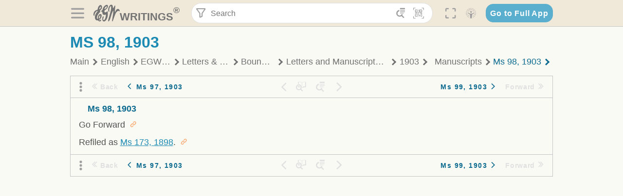

--- FILE ---
content_type: text/html; charset=utf-8
request_url: https://text.egwwritings.org/read/14068.13226001
body_size: 25882
content:
<!DOCTYPE html>
<html translate="no" lang="en" prefix="og: https://ogp.me/ns#" style="font-size:18px">

<head>
    <title>Ms 98, 1903 | EGW Writings</title>
    <meta name="viewport" content="width=device-width, initial-scale=1" />
    <meta name="theme-color" content="#115B77" />
    <link rel="manifest" href="/manifest.json" />
    <link rel="shortcut icon" href="/favicon.ico" />
    <link rel="icon" type="image/png" sizes="16x16" href="/images/icons/text/favicon16.png" />
    <link rel="icon" type="image/png" sizes="32x32" href="/images/icons/text/favicon32.png" />
    <link rel="icon" type="image/png" sizes="96x96" href="/images/icons/text/favicon96.png" />
    <link rel="icon" type="image/png" sizes="192x192" href="/images/icons/text/favicon192.png" />
    <meta name="apple-mobile-web-app-capable" content="yes" />
    <meta name="mobile-web-app-capable" content="yes" />
    <meta name="msapplication-TileColor" content="#ffffff" />
    <meta name="msapplication-TileImage" content="/images/icons/ms-icon-144x144.png" />
    <link rel="apple-touch-icon" sizes="57x57" href="/images/icons/text/icon57.png" />
    <link rel="apple-touch-icon" sizes="60x60" href="/images/icons/text/icon60.png" />
    <link rel="apple-touch-icon" sizes="72x72" href="/images/icons/text/icon72.png" />
    <link rel="apple-touch-icon" sizes="76x76" href="/images/icons/text/icon76.png" />
    <link rel="apple-touch-icon" sizes="114x114" href="/images/icons/text/icon114.png" />
    <link rel="apple-touch-icon" sizes="120x120" href="/images/icons/text/icon120.png" />
    <link rel="apple-touch-icon" sizes="144x144" href="/images/icons/text/icon144.png" />
    <link rel="apple-touch-icon" sizes="152x152" href="/images/icons/text/icon152.png" />
    <link rel="apple-touch-icon" sizes="180x180" href="/images/icons/text/icon180.png" />
    <meta name="title" content="Letters and Manuscripts — Volume 18 (1903)" />
    <meta name="description" content="Volume 18 of the formerly unpublished letters and manuscripts contains documents from the year 1903." />
    <meta name="keywords" content="18LtMs" />
    <meta property="og:type" content="website" />
    <meta property="og:title" content="Letters and Manuscripts — Volume 18 (1903)" />
    <meta property="og:description" content="Volume 18 of the formerly unpublished letters and manuscripts contains documents from the year 1903." />
    <meta property="og:url" content="https://text.egwwritings.org/read/14068.13226001" />
    <meta property="og:image" content="https://a.egwwritings.org/covers/14068?type=large" />
    <meta property="og:image:alt" content="Cover of the book 18LtMs" />
    <meta property="og:type" content="book" />
    <meta property="og:book:author" content="Ellen Gould White" />
    <meta property="og:book:isbn" />
    <meta property="og:book:release_date" content="1903" />
    <meta property="og:book:tag" content="18LtMs" />
    <meta name="twitter:card" content="summary" />
    <meta name="twitter:title" content="Letters and Manuscripts — Volume 18 (1903)" />
    <meta name="twitter:description" content="Volume 18 of the formerly unpublished letters and manuscripts contains documents from the year 1903." />
    <meta name="twitter:image" content="https://a.egwwritings.org/covers/14068?type=large" />
    <meta name="twitter:image:alt" content="Cover of the book 18LtMs" />
    <link rel="amphtml" href="https://text.egwwritings.org/amp/read/14068.13226001" />
    <link id="style-theme" rel="stylesheet" href="/getTheme" />
    <link rel="stylesheet" href="/static/components.css?v=1.3.383" />
    <link rel="stylesheet" href="/static/app.css?v=1.3.383" />
    <link rel="stylesheet" href="/static/reader.css?v=1.3.383" />
    <script>
        window.env = {
            REACT_APP_RESOURCE_URL: "https://media2.egwwritings.org",
            REACT_APP_SERVER_URL: "https://a.egwwritings.org",
            REACT_APP_CLIENT_ID_AUTHORIZED: "XpEE9AfjlYvWTw9COfP8Zg5IqDqo9CiRNw5IKNVVhcDogujqOF8dSPSq3weGBtBr",
            REACT_APP_CPANEL: "https://cpanel.egwwritings.org",
            REACT_APP_TEXT_APP_HOST: "https://text.egwwritings.org",
            REACT_APP_NEXT_APP_HOST: "https://next.egwwritings.org",
            REACT_APP_BASE_HOST: "https://text.egwwritings.org",
            REACT_APP_SEARCH_LOGS_URL: "https://9z39p9ztrd.execute-api.us-east-1.amazonaws.com/prod/searchlogs",
            REACT_APP_SEARCH_LOGS_TOKEN: "YzjJmK1pSB49fGMZkGF1C2y85SW28y404Vyt8HbI",
            REACT_APP_ENVIRONMENT: "production",
            REACT_APP_MAIN_APP_HOST: "https://egwwritings.org",
            REACT_APP_IS_LANDING: "undefined",
            REACT_APP_SERVER_TOKEN: "eyJhbGciOiJSUzI1NiIsImtpZCI6IjA0MTlFN0RBOUIwRkMxQkZCNDcwNTMyOUVGNjI4MjVBQjU5MEQ3RkRSUzI1NiIsInR5cCI6ImF0K2p3dCIsIng1dCI6IkJCbm4ycHNQd2ItMGNGTXA3MktDV3JXUTFfMCJ9.[base64].[base64]",
            REACT_APP_FB_APP_ID: "361256308186898",
        }
    </script>
    <style>
        @keyframes fadeIn {
            0% {
                opacity: 0;
            }

            100% {
                opacity: 1;
            }
        }


        .init-loader {
            display: none;
            z-index: 1;
            position: fixed;
            top: 0;
            left: 0;
            bottom: 0;
            right: 0;
        }

        .init-loader span {
            position: absolute;
            top: 50%;
            left: 50%;
            transform: translate(-50%, -50%);
        }

        html .init-loader+* {
            transition: filter 0.5s;
        }

        html:not(.is-app-init) .init-loader+* {
            animation: fadeIn 0.5s;
            pointer-events: none;
            filter: blur(6px) opacity(0.1);
        }

        html:not(.is-app-init) .init-loader {
            display: initial;
        }
    </style>
</head>

<body class="">
    <div id="toast" class="toast is-hidden notify"><span class="toast__message"></span><span class="toast__message hidden" id="@mailSent">Your mail sent!</span><span class="toast__message hidden" id="@mailError">Error while sending email</span><span class="toast__message hidden" id="@canNotAttachMore">Can not attach more than 5 files</span><span class="toast__message hidden" id="@fileSizeError">Total size of all attachments cannot be bigger than 10mb</span><span class="toast__message hidden" id="@textCopied">Text copied</span><span class="toast__message hidden" id="@textNotCopied">Text copy error</span></div>
    <div class="init-loader"><span>Loading...</span></div>
    <div class="">
        <header id="header" class="header">
            <div class="container header__content-wrapper"><button class="btn header__btn-back h-bcf clear padding-less"><i class=" egw-font-icon"></i></button><button class="btn menu-button clear padding-less" title="Menu"><i class=" egw-font-icon"></i></button><a id="header-logo" class="logo-wrap" href="/"><svg width="698" height="446" viewBox="0 0 698 446" fill="none" class="logo-image">
                        <path d="M418.15 145.41C419.25 156.15 420.36 166.9 421.44 177.64C421.69 180.13 422.24 182.67 421.92 185.1C421.63 187.38 420.86 190.96 419.44 191.44C417.14 192.22 413.49 191.81 411.56 190.36C403.38 184.23 397.6 176.16 394.5 166.3C388.88 148.43 388.08 130.3 391.98 112.04C399.66 76.0801 413.67 43.2301 438.09 15.0501C451.03 0.120054 467.22 -1.58995 484.66 1.00005C493.18 2.26005 499.47 8.18005 503.93 15.7301C510.44 26.7501 513.14 38.8601 514.29 51.4001C515.28 62.1701 515.81 72.9901 516.9 83.7601C517.21 86.8601 518.76 89.8401 519.74 92.8801C522.24 91.0601 525.55 89.77 527.1 87.34C534.51 75.8 541.62 64.0701 548.47 52.1901C552.41 45.3501 555.53 38.0301 559.26 31.0601C560.82 28.1501 562.63 25.1701 565.03 22.9901C567.25 20.9601 570.36 18.9701 573.13 18.9001C574.47 18.8601 576.93 23.1601 577.17 25.6501C578.01 34.7101 578.99 43.9101 578.36 52.9401C576.64 77.4201 574.02 101.83 571.95 126.28C570.44 144.1 569.21 161.95 567.86 179.79C567.77 181.04 567.29 182.37 567.58 183.51C568.46 186.98 569.63 190.37 570.69 193.79C572.71 191.33 575.28 189.15 576.67 186.38C585.82 168.13 594.29 149.37 608.21 134.16C614.56 127.22 622.1 120.77 630.28 116.21C647.81 106.43 668.03 110.73 680.99 126.08C690.25 137.05 697.72 149.03 697.19 164.26C696.82 174.83 692.56 178.14 684.09 172.04C664.52 157.94 642.24 166.56 626.4 181.28C607.1 199.21 592.83 220.71 582.9 244.71C570.82 273.91 560.34 303.79 549.46 333.47C538.43 363.56 527.81 393.81 516.84 423.93C514.85 429.38 512.47 434.82 509.38 439.69C507.89 442.04 504.37 444.16 501.67 444.28C500 444.35 496.9 440.63 496.62 438.34C495.66 430.57 494.43 422.5 495.53 414.86C501.78 371.22 508.9 327.71 515.26 284.09C518.8 259.82 521.6 235.43 524.38 211.05C525.94 197.42 526.82 183.7 527.88 170.01C528.1 167.16 528.08 164.19 527.46 161.44C527.3 160.71 523.55 159.75 523.04 160.32C520.85 162.76 519.06 165.62 517.47 168.52C497.34 205.26 484.03 244.68 472.07 284.62C463.6 312.93 455.94 341.5 446.55 369.5C441.02 386 433.49 401.95 425.56 417.48C421.49 425.45 415.3 432.74 408.73 438.93C400.47 446.71 390.85 442.88 390.47 431.52C390.14 421.69 391.36 411.47 393.91 401.95C408.44 347.68 423.48 293.54 438.53 239.41C450.46 196.5 463.34 153.75 468.12 109.32C470.2 89.9701 469.05 70.2601 469.23 50.7101C469.25 48.6901 468.62 46.5601 467.88 44.6501C465.25 37.9001 460.74 36.2201 455.42 40.8801C450.79 44.9401 446.49 49.7501 443.31 55.0001C426.5 82.7001 418.01 112.78 418.15 145.41Z"></path>
                        <path d="M227.92 62.53C226.79 94.2 213.81 119.66 189.99 139.9C189.04 140.71 187.99 141.39 187 142.16C170.03 155.32 169.71 155.46 178.64 175.11C182.88 184.44 179.57 190.7 173.42 197.39C159.66 212.4 145.43 227.12 133.08 243.25C116.25 265.23 103.98 290.09 97.2899 316.94C94.1499 329.55 94.9399 343.26 94.9299 356.48C94.9299 361.21 97.3899 366.14 99.4899 370.62C101.54 374.99 103.59 380.72 109.86 379.71C115.88 378.74 114.99 372.73 115.53 368.49C117.16 355.71 117.76 342.79 119.74 330.07C123.78 304.12 131.91 279.92 151.9 261.3C161.79 252.1 172.95 246.88 186.83 247.51C200.11 248.11 208.79 254.64 213.4 266.63C219.12 281.48 219.16 297.08 215.74 312.18C207.96 346.61 190.82 375.48 161.81 396.54C159.45 398.25 157.04 399.91 154.84 401.81C151.15 405 150.52 408.92 153.26 412.93C155.85 416.73 159.65 418.6 164.08 416.58C168.22 414.7 172.12 412.23 175.95 409.76C180.49 406.82 184.55 402.97 189.37 400.71C192.77 399.12 198.21 397.85 200.71 399.5C203.25 401.18 204.38 406.66 204.27 410.41C203.52 434.21 178.78 451 156.15 443.28C145.29 439.57 135.78 433.42 128.6 424.52C122.42 416.86 116.01 414.1 105.88 416.48C84.8399 421.42 62.1399 409 50.3899 386.98C38.8599 365.38 35.7499 342.11 38.1399 317.96C42.9699 269.08 67.3799 229.27 96.7299 191.79C101.34 185.9 106.59 180.5 111.24 174.64C112.62 172.9 112.98 170.35 113.8 168.17C111.23 167.32 108.48 165.41 106.13 165.81C94.8299 167.76 84.6499 172.59 76.2099 180.4C46.9199 207.51 28.7499 240.11 27.1799 280.83C26.9699 286.4 28.2799 293.13 20.4499 295.17C14.5099 296.71 9.16993 293.56 5.50993 284.69C2.68993 277.88 -0.0600706 270.35 -0.0100706 263.15C0.229929 225.52 10.4499 191.65 39.9699 165.9C53.3399 154.23 68.7899 146.24 85.4099 140.35C90.1199 138.68 94.8399 136.99 99.6599 135.73C107.48 133.69 111.45 128.98 112.42 120.85C113.56 111.37 115.19 101.9 117.3 92.59C123.71 64.28 136.59 39.54 158.39 19.84C183.17 -2.56 215.73 6.84 224.33 39.22C226.36 46.76 226.77 54.74 227.92 62.53ZM182.32 301.38C182.32 297.16 182.5 295.47 182.29 293.84C181.2 285.21 176.34 283 169.73 288.62C165.68 292.07 161.17 296.02 159.25 300.72C153.62 314.48 148.78 328.6 144.47 342.83C142.71 348.66 142.6 355.15 142.77 361.31C142.85 364.17 144.79 368.45 146.98 369.33C148.93 370.11 152.51 367.24 155.16 365.63C156.52 364.81 157.45 363.25 158.51 361.98C173.76 343.69 179.23 321.69 182.32 301.38ZM197.74 66.75C197.2 60.58 198.8 53.61 192.09 50.94C185.37 48.26 181.57 54.28 177.61 58.34C175.02 60.99 172.93 64.17 170.87 67.27C162.69 79.62 158.2 93.44 155.74 107.88C155.19 111.14 155.71 115.77 157.7 118.03C161.15 121.94 165.53 118.92 168.86 116.53C186.05 104.17 195.52 87.29 197.74 66.75Z"></path>
                        <path d="M234.39 373.75C233.63 356.21 237.63 340.13 244.39 324.74C246.36 320.26 249.09 315.79 252.51 312.34C259.84 304.94 267.18 307 270.07 317.2C271.16 321.04 271.41 325.57 270.5 329.43C267.84 340.74 264.2 351.82 261.35 363.1C259.53 370.3 257.42 377.67 257.35 384.99C257.3 390.49 259.29 396.6 262.11 401.42C267.93 411.4 278.62 413.57 287.79 406.59C292.59 402.94 296.78 397.8 299.69 392.47C316.89 360.98 325.96 326.99 329.6 291.44C330.36 284 331.22 276.54 331.47 269.07C331.73 261.07 329.16 259.18 321.63 262.48C309.22 267.93 296.59 271.03 282.91 270.5C265.33 269.82 252.27 261.84 245.32 246.12C241.03 236.42 239.22 225.53 237.12 215.01C235.66 207.71 235.9 200.08 234.82 192.68C233.84 185.96 231.79 184.97 225.59 187.01C210.35 192.02 208.91 190.73 208.81 174.75C208.74 162.8 213.76 154.57 224.92 150.82C235.3 147.32 239.8 139.74 242.32 129.88C249.81 100.56 261.04 72.9101 280.41 49.2301C292.6 34.3201 306.14 20.6201 323.57 11.9401C331.63 7.9301 340.58 4.7901 349.45 3.5301C368.82 0.790096 382.42 12.6001 384.32 32.1301C385.99 49.3501 381.72 65.1301 372.96 79.8601C361.94 98.3901 346.98 113.36 330.36 126.75C321.61 133.8 312.18 140.02 303.62 147.28C287.83 160.67 285.49 174.99 295.43 192.81C301.49 203.66 309.54 206.97 321.54 203.57C336.35 199.37 348.3 190.35 359.85 180.74C372.89 169.89 375.93 170.41 378.21 186.66C386.93 248.95 385.41 310.33 359.32 369.04C349.07 392.11 335.33 412.82 316.14 429.57C305.23 439.09 293.49 445.28 278.07 445.56C260.29 445.89 249.42 436.32 243.07 420.75C236.94 405.64 233.45 389.75 234.39 373.75ZM356.98 56.4601C356.64 43.4601 350 38.7901 341.12 43.6201C333.9 47.5401 327 52.5401 321.03 58.2001C306.13 72.3201 297.87 90.4401 292.57 109.95C291.93 112.31 293.09 115.45 294.26 117.81C294.59 118.48 298.36 118.35 299.8 117.42C319.38 104.74 338.87 91.8101 351.15 71.1401C354.24 65.9201 355.71 59.7401 356.98 56.4601Z"></path>
                    </svg>
                    <div class="logo-text"><span class="logo__text-writings">writings</span><sup class="logo__text-registered">®</sup></div>
                </a>
                <form action="/search" id="js-search-form" class="header-form">
                    <div class="header-form__query-field search-input si-r">
                        <div id="hf-dd" class="base-drop-down dd-r header-form__form-dropdown">
                            <div class="base-drop-down__button dd-b"><button class="btn header-form__btn-filter clear" type="button" title="Filter"><i class=" egw-font-icon"></i></button><button class="btn header-form__btn-filter__mobile clear padding-less" type="button" title="Search"><i class=" egw-font-icon"></i></button></div>
                            <div class="container base-drop-down__body dd__bd">
                                <h2 class="header-form__search-form__title">Search filters</h2><button class="btn search-form-btn-reset clear" type="button" id="js-search-reset-form" title="Reset"><i class="btn-reset-icon egw-font-icon"></i><span class="btn-reset-text">Reset</span></button><button class="btn close-btn header-form__popup__btn-close dd-b-c clear" aria-label="Close" type="button"><i class="icon-close times"></i><span class="close-btn__text">hide</span></button>
                                <div class="header-form__popup-fields"><label class="base-field">
                                        <div class="base-field__label-text">Language:</div>
                                        <div class="base-select default base-field__field"><select class="base-select__input default base-field__field" name="lang">
                                                <option value="en" selected="">English</option>
                                                <option value="ab">Abkhazian</option>
                                                <option value="af">Afrikaans</option>
                                                <option value="ake">Akawaio</option>
                                                <option value="sq">Albanian (Shqiptare)</option>
                                                <option value="alt">Altay</option>
                                                <option value="am">Amharic (አማርኛ)</option>
                                                <option value="ar">Arabic (عربى)</option>
                                                <option value="hy">Armenian (Հայերեն)</option>
                                                <option value="as">Assamese</option>
                                                <option value="av">Avar</option>
                                                <option value="az">Azerbaijani (Azərbaycan)</option>
                                                <option value="ba">Bandung</option>
                                                <option value="btk">Batak</option>
                                                <option value="bn">Bengali (বাঙ্গালি)</option>
                                                <option value="bs">Bosnian (Bosanski)</option>
                                                <option value="bg">Bulgarian (Български)</option>
                                                <option value="bum">Bulu</option>
                                                <option value="my">Burmese (မြန်မာနိုင်ငံ)</option>
                                                <option value="car">Carib</option>
                                                <option value="cat">Catalan (Català)</option>
                                                <option value="ce">Cebuano</option>
                                                <option value="nya">Chewa</option>
                                                <option value="lua">Chiluba</option>
                                                <option value="zh">Chinese (中文)</option>
                                                <option value="ch">Chitonga</option>
                                                <option value="ht">Creol</option>
                                                <option value="hr">Croatian (Hrvatski)</option>
                                                <option value="cs">Czech (Čeština)</option>
                                                <option value="da">Danish (Dansk)</option>
                                                <option value="prs">Dari</option>
                                                <option value="nl">Dutch (Nederlands)</option>
                                                <option value="eo">Esperanto</option>
                                                <option value="et">Estonian (Eesti Keel)</option>
                                                <option value="ew">Ewe</option>
                                                <option value="cfm">Falam </option>
                                                <option value="fo">Faroese</option>
                                                <option value="fa">Farsi (فارسی)</option>
                                                <option value="fj">Fijian</option>
                                                <option value="fi">Finnish (Suomalainen)</option>
                                                <option value="fr">French (Français)</option>
                                                <option value="grt">Garo</option>
                                                <option value="ka">Georgian (Ქართული)</option>
                                                <option value="de">German (Deutsch)</option>
                                                <option value="el">Greek (Ελληνικά)</option>
                                                <option value="kl">Greenlandic</option>
                                                <option value="guj">Gujarati (ગુજરાતી)</option>
                                                <option value="guz">Gusii</option>
                                                <option value="chn">Hakha</option>
                                                <option value="ha">Hausa</option>
                                                <option value="he">Hebrew (עִברִית)</option>
                                                <option value="hl">Hiligaynon</option>
                                                <option value="hi">Hindi (हिन्दी)</option>
                                                <option value="hmr">Hmar</option>
                                                <option value="hu">Hungarian (Magyar)</option>
                                                <option value="is">Icelandic (Íslenska)</option>
                                                <option value="ig">Igbo</option>
                                                <option value="il">Ilocano</option>
                                                <option value="id">Indonesian (Indonesia)</option>
                                                <option value="it">Italian (Italiano)</option>
                                                <option value="ja">Japanese (日本語)</option>
                                                <option value="kbd">Kabardian</option>
                                                <option value="kn">Kannada (ಕನ್ನಡ)</option>
                                                <option value="kk">Kazakh (Қазақ)</option>
                                                <option value="kh">Khasi</option>
                                                <option value="km">Khmer (ខ្មែរ)</option>
                                                <option value="ki">Kikuyu</option>
                                                <option value="nnb">Kinande</option>
                                                <option value="rw">Kinyarwanda</option>
                                                <option value="gil">Kiribati</option>
                                                <option value="rn">Kirundi</option>
                                                <option value="koo">Konjo </option>
                                                <option value="ko">Korean (한국어)</option>
                                                <option value="kpy">Koryak</option>
                                                <option value="ku">Kurdish (Kurdî)</option>
                                                <option value="ky">Kyrgyz (Кыргызча)</option>
                                                <option value="lo">Lao</option>
                                                <option value="lv">Latvian (Latviski)</option>
                                                <option value="lt">Lithuanian (Lietuvių)</option>
                                                <option value="loz">Lozi</option>
                                                <option value="lg">Luganda</option>
                                                <option value="luy">Luhya</option>
                                                <option value="luo">Luo</option>
                                                <option value="mas">Maasai</option>
                                                <option value="mk">Macedonian (Македонски)</option>
                                                <option value="mg">Malagasy</option>
                                                <option value="ms">Malay (Melayu)</option>
                                                <option value="ml">Malayalam (മലയാളം)</option>
                                                <option value="mni">Manipuri</option>
                                                <option value="mi">Maori</option>
                                                <option value="mrh">Mara</option>
                                                <option value="mr">Marathi (मराठी)</option>
                                                <option value="mfe">Mauritian Creole</option>
                                                <option value="lus">Mizo</option>
                                                <option value="mon">Mongolian</option>
                                                <option value="cnr">Montenegrin</option>
                                                <option value="nd">Ndebele</option>
                                                <option value="ne">Nepali (नेपाली)</option>
                                                <option value="nb">Norwegian</option>
                                                <option value="nyo">Nyoro (Tooro)</option>
                                                <option value="or">Odia</option>
                                                <option value="om">Oromo</option>
                                                <option value="kj">Ovambo</option>
                                                <option value="pam">Pampangan</option>
                                                <option value="pag">Pangasinan</option>
                                                <option value="pap">Papiamento</option>
                                                <option value="ps">Pashto</option>
                                                <option value="pl">Polish (Polskie)</option>
                                                <option value="pt">Portuguese (Português)</option>
                                                <option value="pa">Punjabi (ਪੰਜਾਬੀ)</option>
                                                <option value="rar">Rarotongan</option>
                                                <option value="ro">Romanian (Română)</option>
                                                <option value="ru">Russian (Русский)</option>
                                                <option value="rue">Rusyn</option>
                                                <option value="sm">Samoan (Samoa)</option>
                                                <option value="sat">Santali</option>
                                                <option value="sr">Serbian (Српски)</option>
                                                <option value="sh">Serbo-Croatian</option>
                                                <option value="ksw">Sgaw Karen</option>
                                                <option value="sn">Shona</option>
                                                <option value="si">Sinhala (සිංහල)</option>
                                                <option value="sk">Slovak (Slovenský)</option>
                                                <option value="sl">Slovenian</option>
                                                <option value="som">Somali </option>
                                                <option value="st">Sotho</option>
                                                <option value="es">Spanish (Español)</option>
                                                <option value="sw">Swahili (Kiswahili)</option>
                                                <option value="sv">Swedish (Svenska)</option>
                                                <option value="tl">Tagalog</option>
                                                <option value="ty">Tahitian</option>
                                                <option value="zht">Taiwanese</option>
                                                <option value="tg">Tajik (Тоҷикӣ)</option>
                                                <option value="ta">Tamil (தமிழ்)</option>
                                                <option value="te">Telugu (తెలుగు)</option>
                                                <option value="th">Thai (ไทย)</option>
                                                <option value="tpi">Tok Pisin</option>
                                                <option value="to">Tongan</option>
                                                <option value="tn">Tswana</option>
                                                <option value="tum">Tumbuka</option>
                                                <option value="tr">Turkish (Türkçe)</option>
                                                <option value="tk">Turkmen</option>
                                                <option value="ak">Twi</option>
                                                <option value="uk">Ukrainian (Українська)</option>
                                                <option value="ur">Urdu (اردو)</option>
                                                <option value="uz">Uzbek (O&#x27;zbek)</option>
                                                <option value="ve">Venda</option>
                                                <option value="vi">Vietnamese (Tiếng Việt)</option>
                                                <option value="cy">Welsh (Cymraeg)</option>
                                                <option value="xh">Xhosa (Isixhosa)</option>
                                                <option value="yo">Yoruba</option>
                                                <option value="zom">Zomi</option>
                                                <option value="zu">Zulu</option>
                                            </select>
                                            <div class="base-select__chevron">
                                                <div class="arrow-icon down" style="width:7px;height:7px"></div>
                                            </div>
                                        </div>
                                    </label><label class="base-field">
                                        <div class="base-field__label-text">Collection:</div>
                                        <div class="base-select default base-field__field"><select class="base-select__input default base-field__field" name="collection">
                                                <option value="2" selected="">EGW Writings</option>
                                                <option value="6">Reference</option>
                                                <option value="22">Bible</option>
                                                <option value="15">Adventist Pioneer Library</option>
                                            </select>
                                            <div class="base-select__chevron">
                                                <div class="arrow-icon down" style="width:7px;height:7px"></div>
                                            </div>
                                        </div>
                                    </label><label class="base-field">
                                        <div class="base-field__label-text">Section:</div>
                                        <div class="base-select default base-field__field"><select class="base-select__input default base-field__field" name="section">
                                                <option value="all" selected="">All sections</option>
                                                <option value="4">Books</option>
                                                <option value="1227">Devotionals</option>
                                                <option value="253">Letters &amp; Manuscripts</option>
                                                <option value="10">Misc Collections</option>
                                                <option value="8">Pamphlets</option>
                                                <option value="5">Periodicals</option>
                                                <option value="14">Biography</option>
                                                <option value="218">Modern English</option>
                                                <option value="1469">The Conflict</option>
                                            </select>
                                            <div class="base-select__chevron">
                                                <div class="arrow-icon down" style="width:7px;height:7px"></div>
                                            </div>
                                        </div>
                                    </label><button class="btn search-form__btn-submit primary" title="Search">Search</button></div>
                            </div>
                            <div class="base-drop-down__backdrop dd__bc"></div>
                        </div><input class="search-input__input si-i" autoComplete="off" required="" type="search" name="query" placeholder="Search" value="" /><button class="btn search-input__btn-clear si-c clear" title="Clear"><svg viewBox="0 0 20 20">
                                <path d="M10.0001 8.41535L16.0873 2.32839C16.5249 1.89054 17.2345 1.89054 17.6719 2.32839C18.1093 2.76584 18.1093 3.47536 17.6719 3.91278L11.5844 10.0001L17.6717 16.0872C18.1092 16.5249 18.1092 17.2343 17.6717 17.6718C17.2343 18.1094 16.5247 18.1094 16.0871 17.6718L9.99987 11.5846L3.9127 17.6716C3.47507 18.1095 2.76552 18.1095 2.32809 17.6716C1.89064 17.2342 1.89064 16.5246 2.32809 16.0872L8.41562 9.99989L2.32827 3.91277C1.89081 3.47513 1.89081 2.76569 2.32827 2.32823C2.76573 1.8906 3.47525 1.8906 3.91288 2.32823L10.0001 8.41535Z"></path>
                            </svg></button><button class="btn header-form__btn-search clear" type="submit" title="Search"><i class=" egw-font-icon"></i></button><button class="btn header-form__btn-help h-sh clear" type="button" title="Help"><i class=" egw-font-icon"></i></button>
                    </div><input type="hidden" name="offset" value="0" /><input type="hidden" name="limit" value="10" /><input type="hidden" name="order" value="wrel" /><input type="hidden" name="snippet" value="short" /><input type="hidden" name="query_type" value="prefer_exact" /><input type="hidden" name="period" value="both" />
                </form><button class="btn header__btn-fullscreen clear padding-less" id="h-fsi" title="Fullscreen"><i class=" egw-font-icon"></i></button>
                <div class="base-drop-down dd-r header__three-dots">
                    <div class="base-drop-down__button dd-b"><button class="btn clear padding-less"><i class=" egw-font-icon"></i></button></div>
                    <div class="base-drop-down__body dd__bd" style="top:100%;right:0"><button class="btn menu-button clear" title="Menu"><i class=" egw-font-icon"></i></button><button class="btn header__btn-help h-sh clear" title="Help"><i class=" egw-font-icon"></i></button>
                        <div class="base-css-dropdown header__theme">
                            <div class="base-css-dropdown__button"><button class="btn clear" title="Theme"><i class=" egw-font-icon"></i></button></div>
                            <div class="base-css-dropdown__body" style="top:100%;right:0">
                                <ul class="theme-menu">
                                    <li class="theme-menu_item js-btn-set-theme" data-id="dy"><button class="theme-menu_btn">Day</button></li>
                                    <li class="theme-menu_item js-btn-set-theme is-current" data-id="dw"><button class="theme-menu_btn">Dawn</button></li>
                                    <li class="theme-menu_item js-btn-set-theme" data-id="dk"><button class="theme-menu_btn">Dusk</button></li>
                                    <li class="theme-menu_item js-btn-set-theme" data-id="dm"><button class="theme-menu_btn">Dark</button></li>
                                    <li class="theme-menu_item js-btn-set-theme" data-id="adm"><button class="theme-menu_btn">Accessibility Dark</button></li>
                                    <li class="theme-menu_item js-btn-set-theme" data-id="ady"><button class="theme-menu_btn">Accessibility Day</button></li>
                                </ul>
                            </div>
                        </div><a class="btn clear" href="/"><i class=" egw-font-icon"></i></a>
                    </div>
                    <div class="base-drop-down__backdrop dd__bc"></div>
                </div>
                <div class="base-css-dropdown header__theme">
                    <div class="base-css-dropdown__button"><button class="btn clear padding-less" title="Theme"><i class=" egw-font-icon"></i></button></div>
                    <div class="base-css-dropdown__body" style="top:100%;right:0">
                        <ul class="theme-menu">
                            <li class="theme-menu_item js-btn-set-theme" data-id="dy"><button class="theme-menu_btn">Day</button></li>
                            <li class="theme-menu_item js-btn-set-theme is-current" data-id="dw"><button class="theme-menu_btn">Dawn</button></li>
                            <li class="theme-menu_item js-btn-set-theme" data-id="dk"><button class="theme-menu_btn">Dusk</button></li>
                            <li class="theme-menu_item js-btn-set-theme" data-id="dm"><button class="theme-menu_btn">Dark</button></li>
                            <li class="theme-menu_item js-btn-set-theme" data-id="adm"><button class="theme-menu_btn">Accessibility Dark</button></li>
                            <li class="theme-menu_item js-btn-set-theme" data-id="ady"><button class="theme-menu_btn">Accessibility Day</button></li>
                        </ul>
                    </div>
                </div><a class="btn header__go-to-full-app secondary" rel="noopener noreferrer" href="https://egwwritings.org/read?panels=p14068.13226001">Go to Full App</a>
            </div>
            <div id="h-hdd" class="base-drop-down dd-r header__help-dd">
                <div class="base-drop-down__button dd-b"></div>
                <div class="base-drop-down__body dd__bd header__help-dd__body" style="top:100%;right:0">
                    <div class="search-example-view">
                        <div class="search-example-view__title">Search Syntax Examples <button class="btn close-btn header__help-dd__btn-close h-csh clear padding-less" aria-label="Close"><i class="icon-close times"></i><span class="close-btn__text">hide</span></button></div>
                        <div class="search-item-box span-all-columns">
                            <div class="search-example-view__item-title">Abbreviations: </div><a class="example" href="/bibliography/egw">EGW</a>
                            <div class="delimiter">|</div><a class="example" href="/bibliography/bible">Bible</a>
                        </div>
                        <div class="search-item-box">
                            <div class="search-example-view__item-title">Go to a book or page:</div>
                            <div class="example se-e">Education</div>
                            <div class="example se-e">Education 57</div>
                            <div class="example se-e">Ed 57.1</div>
                        </div>
                        <div class="search-item-box">
                            <div class="search-example-view__item-title">Go to a Bible reference:</div>
                            <div class="example se-e">Revelation 6:12</div>
                            <div class="example se-e">Rev 6:12</div>
                        </div>
                        <div class="search-item-box">
                            <div class="search-example-view__item-title">Words within the book Ed or Education:</div>
                            <div class="example se-e">Ed greatest want</div>
                            <div class="example se-e">Education greatest want</div>
                        </div>
                        <div class="search-item-box">
                            <div class="search-example-view__item-title">Phrase within the book Ed or Education:</div>
                            <div class="example se-e">Ed &quot;greatest want&quot;</div>
                            <div class="example se-e">Education &quot;greatest want&quot;</div>
                        </div>
                        <div class="search-item-box">
                            <div class="search-example-view__item-title">Boolean operators::</div>
                            <div class="search-box">AND<div class="example se-e">David Jonathan</div>
                            </div>
                            <div class="search-box">OR<div class="example se-e">Goliath | Philistine</div>
                            </div>
                            <div class="search-box">NOT<div class="example se-e">David ! Saul</div>
                            </div>
                        </div>
                        <div class="search-item-box">
                            <div class="search-example-view__item-title">Search for a phrase</div>
                            <div class="example se-e">&quot;Greatest want of the world&quot;</div>
                            <div class="search-example-view__item-title">Wildcard search:</div>
                            <div class="example se-e">Just*</div>
                        </div>
                        <div class="search-item-box">
                            <div class="search-example-view__item-title">Word proximity matching:</div>
                            <div class="example se-e">faith NEAR/5 sight</div>
                        </div>
                        <div class="search-item-box">
                            <div class="search-example-view__item-title">Minimum matching words:</div>
                            <div class="example se-e">&quot;love joy peace church&quot;/2</div>
                        </div>
                        <div class="search-item-box">
                            <div class="search-example-view__item-title">Ordered search:</div>
                            <div class="example se-e">God &lt;&lt; loved &lt;&lt; world</div>
                        </div>
                    </div>
                </div>
                <div class="base-drop-down__backdrop dd__bc"></div>
            </div>
        </header>
        <div class="main-wrap">
            <main class="container content-wrap">
                <div class="side-panel__root left" id="sm-r">
                    <nav class="side-panel__content side-menu__content"><a class="side-menu-item" href="/allCollection" rel="noreferrer">All collections</a><a class="side-menu-item" href="https://whiteestate.org/about/egwbio/" target="_blank" rel="noreferrer">Biography Ellen G. White</a><a class="side-menu-item" href="/about" rel="noreferrer">About EGW Writings</a><a class="side-menu-item" href="https://partner.egwwritings.org/" target="_blank" rel="noreferrer">Support our ministry</a><a class="side-menu-item" href="https://ellenwhite.org/faq" target="_blank" rel="noreferrer">FAQ</a><a class="side-menu-item" href="/bibliography" rel="noreferrer">Bibliography</a><a class="side-menu-item" href="/contactus" rel="noreferrer">Contact Us</a><a class="side-menu-item go-to-full-app" href="https://egwwritings.org/read?panels=p14068.13226001" rel="noreferrer">Go to Full App</a></nav>
                    <div class="backdrop side-panel__backdrop"></div>
                </div>
                <div class="top-panel">
                    <div class="breadcrumbs" id="breadcrumbs"><a class="breadcrumbs-header" href="/read/14068.20156927"><i class="breadcrumbs-header-back-icon egw-font-icon"></i>
                            <h1 class="breadcrumbs-header-title">Ms 98, 1903</h1>
                        </a>
                        <div class="breadcrumbs-row">
                            <div class="breadcrumbs-list">
                                <div class="breadcrumbs-items-container"><a class="breadcrumbs-item" href="/?redirect=false">Main</a> <div class="arrow-icon right" style="width:7px;height:7px"></div>
                                </div>
                                <div class="breadcrumbs-items-container"><a class="breadcrumbs-item" href="/allCollection/en">English</a> <div class="arrow-icon right" style="width:7px;height:7px"></div>
                                    <div class="breadcrumbs-menu"><a href="/allCollection/ab" class="breadcrumbs-menu-item" rel="noreferrer">Abkhazian</a><a href="/allCollection/af" class="breadcrumbs-menu-item" rel="noreferrer">Afrikaans</a><a href="/allCollection/ake" class="breadcrumbs-menu-item" rel="noreferrer">Akawaio</a><a href="/allCollection/sq" class="breadcrumbs-menu-item" rel="noreferrer">Albanian (Shqiptare)</a><a href="/allCollection/alt" class="breadcrumbs-menu-item" rel="noreferrer">Altay</a><a href="/allCollection/am" class="breadcrumbs-menu-item" rel="noreferrer">Amharic (አማርኛ)</a><a href="/allCollection/ar" class="breadcrumbs-menu-item" rel="noreferrer">Arabic (عربى)</a><a href="/allCollection/hy" class="breadcrumbs-menu-item" rel="noreferrer">Armenian (Հայերեն)</a><a href="/allCollection/as" class="breadcrumbs-menu-item" rel="noreferrer">Assamese</a><a href="/allCollection/av" class="breadcrumbs-menu-item" rel="noreferrer">Avar</a><a href="/allCollection/az" class="breadcrumbs-menu-item" rel="noreferrer">Azerbaijani (Azərbaycan)</a><a href="/allCollection/ba" class="breadcrumbs-menu-item" rel="noreferrer">Bandung</a><a href="/allCollection/btk" class="breadcrumbs-menu-item" rel="noreferrer">Batak</a><a href="/allCollection/bn" class="breadcrumbs-menu-item" rel="noreferrer">Bengali (বাঙ্গালি)</a><a href="/allCollection/bs" class="breadcrumbs-menu-item" rel="noreferrer">Bosnian (Bosanski)</a><a href="/allCollection/bg" class="breadcrumbs-menu-item" rel="noreferrer">Bulgarian (Български)</a><a href="/allCollection/bum" class="breadcrumbs-menu-item" rel="noreferrer">Bulu</a><a href="/allCollection/my" class="breadcrumbs-menu-item" rel="noreferrer">Burmese (မြန်မာနိုင်ငံ)</a><a href="/allCollection/car" class="breadcrumbs-menu-item" rel="noreferrer">Carib</a><a href="/allCollection/cat" class="breadcrumbs-menu-item" rel="noreferrer">Catalan (Català)</a><a href="/allCollection/ce" class="breadcrumbs-menu-item" rel="noreferrer">Cebuano</a><a href="/allCollection/nya" class="breadcrumbs-menu-item" rel="noreferrer">Chewa</a><a href="/allCollection/lua" class="breadcrumbs-menu-item" rel="noreferrer">Tshiluba</a><a href="/allCollection/zh" class="breadcrumbs-menu-item" rel="noreferrer">Chinese (中文)</a><a href="/allCollection/ch" class="breadcrumbs-menu-item" rel="noreferrer">Chitonga</a><a href="/allCollection/ht" class="breadcrumbs-menu-item" rel="noreferrer">Creol</a><a href="/allCollection/hr" class="breadcrumbs-menu-item" rel="noreferrer">Croatian (Hrvatski)</a><a href="/allCollection/cs" class="breadcrumbs-menu-item" rel="noreferrer">Czech (Čeština)</a><a href="/allCollection/da" class="breadcrumbs-menu-item" rel="noreferrer">Danish (Dansk)</a><a href="/allCollection/prs" class="breadcrumbs-menu-item" rel="noreferrer">Dari</a><a href="/allCollection/nl" class="breadcrumbs-menu-item" rel="noreferrer">Dutch (Nederlands)</a><a href="/allCollection/eo" class="breadcrumbs-menu-item" rel="noreferrer">Esperanto</a><a href="/allCollection/et" class="breadcrumbs-menu-item" rel="noreferrer">Estonian (Eesti Keel)</a><a href="/allCollection/ew" class="breadcrumbs-menu-item" rel="noreferrer">Ewe</a><a href="/allCollection/cfm" class="breadcrumbs-menu-item" rel="noreferrer">Falam </a><a href="/allCollection/fo" class="breadcrumbs-menu-item" rel="noreferrer">Faroese</a><a href="/allCollection/fa" class="breadcrumbs-menu-item" rel="noreferrer">Farsi (فارسی)</a><a href="/allCollection/fj" class="breadcrumbs-menu-item" rel="noreferrer">Fijian</a><a href="/allCollection/fi" class="breadcrumbs-menu-item" rel="noreferrer">Finnish (Suomalainen)</a><a href="/allCollection/fr" class="breadcrumbs-menu-item" rel="noreferrer">French (Français)</a><a href="/allCollection/grt" class="breadcrumbs-menu-item" rel="noreferrer">Garo</a><a href="/allCollection/ka" class="breadcrumbs-menu-item" rel="noreferrer">Georgian (Ქართული)</a><a href="/allCollection/de" class="breadcrumbs-menu-item" rel="noreferrer">German (Deutsch)</a><a href="/allCollection/el" class="breadcrumbs-menu-item" rel="noreferrer">Greek (Ελληνικά)</a><a href="/allCollection/kl" class="breadcrumbs-menu-item" rel="noreferrer">Greenlandic</a><a href="/allCollection/guj" class="breadcrumbs-menu-item" rel="noreferrer">Gujarati (ગુજરાતી)</a><a href="/allCollection/guz" class="breadcrumbs-menu-item" rel="noreferrer">Gusii</a><a href="/allCollection/chn" class="breadcrumbs-menu-item" rel="noreferrer">Hakha</a><a href="/allCollection/ha" class="breadcrumbs-menu-item" rel="noreferrer">Hausa</a><a href="/allCollection/he" class="breadcrumbs-menu-item" rel="noreferrer">Hebrew (עִברִית)</a><a href="/allCollection/hl" class="breadcrumbs-menu-item" rel="noreferrer">Hiligaynon</a><a href="/allCollection/hi" class="breadcrumbs-menu-item" rel="noreferrer">Hindi (हिन्दी)</a><a href="/allCollection/hmr" class="breadcrumbs-menu-item" rel="noreferrer">Hmar</a><a href="/allCollection/hu" class="breadcrumbs-menu-item" rel="noreferrer">Hungarian (Magyar)</a><a href="/allCollection/is" class="breadcrumbs-menu-item" rel="noreferrer">Icelandic (Íslenska)</a><a href="/allCollection/ig" class="breadcrumbs-menu-item" rel="noreferrer">Igbo</a><a href="/allCollection/il" class="breadcrumbs-menu-item" rel="noreferrer">Ilocano</a><a href="/allCollection/id" class="breadcrumbs-menu-item" rel="noreferrer">Indonesian (Indonesia)</a><a href="/allCollection/it" class="breadcrumbs-menu-item" rel="noreferrer">Italian (Italiano)</a><a href="/allCollection/ja" class="breadcrumbs-menu-item" rel="noreferrer">Japanese (日本語)</a><a href="/allCollection/kbd" class="breadcrumbs-menu-item" rel="noreferrer">Kabardian</a><a href="/allCollection/kn" class="breadcrumbs-menu-item" rel="noreferrer">Kannada (ಕನ್ನಡ)</a><a href="/allCollection/kk" class="breadcrumbs-menu-item" rel="noreferrer">Kazakh (Қазақ)</a><a href="/allCollection/kh" class="breadcrumbs-menu-item" rel="noreferrer">Khasi</a><a href="/allCollection/km" class="breadcrumbs-menu-item" rel="noreferrer">Khmer (ខ្មែរ)</a><a href="/allCollection/ki" class="breadcrumbs-menu-item" rel="noreferrer">Kikuyu</a><a href="/allCollection/nnb" class="breadcrumbs-menu-item" rel="noreferrer">Kinande</a><a href="/allCollection/rw" class="breadcrumbs-menu-item" rel="noreferrer">Kinyarwanda</a><a href="/allCollection/gil" class="breadcrumbs-menu-item" rel="noreferrer">Kiribati</a><a href="/allCollection/rn" class="breadcrumbs-menu-item" rel="noreferrer">Kirundi</a><a href="/allCollection/koo" class="breadcrumbs-menu-item" rel="noreferrer">Konjo </a><a href="/allCollection/ko" class="breadcrumbs-menu-item" rel="noreferrer">Korean (한국어)</a><a href="/allCollection/kpy" class="breadcrumbs-menu-item" rel="noreferrer">Koryak</a><a href="/allCollection/ku" class="breadcrumbs-menu-item" rel="noreferrer">Kurdish (Kurdî)</a><a href="/allCollection/ky" class="breadcrumbs-menu-item" rel="noreferrer">Kyrgyz (Кыргызча)</a><a href="/allCollection/lo" class="breadcrumbs-menu-item" rel="noreferrer">Lao</a><a href="/allCollection/lv" class="breadcrumbs-menu-item" rel="noreferrer">Latvian (Latviski)</a><a href="/allCollection/lt" class="breadcrumbs-menu-item" rel="noreferrer">Lithuanian (Lietuvių)</a><a href="/allCollection/loz" class="breadcrumbs-menu-item" rel="noreferrer">Lozi</a><a href="/allCollection/lg" class="breadcrumbs-menu-item" rel="noreferrer">Luganda</a><a href="/allCollection/luy" class="breadcrumbs-menu-item" rel="noreferrer">Luhya</a><a href="/allCollection/luo" class="breadcrumbs-menu-item" rel="noreferrer">Luo</a><a href="/allCollection/mas" class="breadcrumbs-menu-item" rel="noreferrer">Maasai</a><a href="/allCollection/mk" class="breadcrumbs-menu-item" rel="noreferrer">Macedonian (Македонски)</a><a href="/allCollection/mg" class="breadcrumbs-menu-item" rel="noreferrer">Malagasy</a><a href="/allCollection/ms" class="breadcrumbs-menu-item" rel="noreferrer">Malay (Melayu)</a><a href="/allCollection/ml" class="breadcrumbs-menu-item" rel="noreferrer">Malayalam (മലയാളം)</a><a href="/allCollection/mni" class="breadcrumbs-menu-item" rel="noreferrer">Manipuri</a><a href="/allCollection/mi" class="breadcrumbs-menu-item" rel="noreferrer">Maori</a><a href="/allCollection/mrh" class="breadcrumbs-menu-item" rel="noreferrer">Mara</a><a href="/allCollection/mr" class="breadcrumbs-menu-item" rel="noreferrer">Marathi (मराठी)</a><a href="/allCollection/mfe" class="breadcrumbs-menu-item" rel="noreferrer">Mauritian Creole</a><a href="/allCollection/lus" class="breadcrumbs-menu-item" rel="noreferrer">Mizo</a><a href="/allCollection/mon" class="breadcrumbs-menu-item" rel="noreferrer">Mongolian</a><a href="/allCollection/cnr" class="breadcrumbs-menu-item" rel="noreferrer">Montenegrin</a><a href="/allCollection/nd" class="breadcrumbs-menu-item" rel="noreferrer">Ndebele</a><a href="/allCollection/ne" class="breadcrumbs-menu-item" rel="noreferrer">Nepali (नेपाली)</a><a href="/allCollection/nb" class="breadcrumbs-menu-item" rel="noreferrer">Norwegian</a><a href="/allCollection/nyo" class="breadcrumbs-menu-item" rel="noreferrer">Nyoro (Tooro)</a><a href="/allCollection/or" class="breadcrumbs-menu-item" rel="noreferrer">Odia</a><a href="/allCollection/om" class="breadcrumbs-menu-item" rel="noreferrer">Oromo</a><a href="/allCollection/kj" class="breadcrumbs-menu-item" rel="noreferrer">Ovambo</a><a href="/allCollection/pam" class="breadcrumbs-menu-item" rel="noreferrer">Pampangan</a><a href="/allCollection/pag" class="breadcrumbs-menu-item" rel="noreferrer">Pangasinan</a><a href="/allCollection/pap" class="breadcrumbs-menu-item" rel="noreferrer">Papiamento</a><a href="/allCollection/ps" class="breadcrumbs-menu-item" rel="noreferrer">Pashto</a><a href="/allCollection/pl" class="breadcrumbs-menu-item" rel="noreferrer">Polish (Polskie)</a><a href="/allCollection/pt" class="breadcrumbs-menu-item" rel="noreferrer">Portuguese (Português)</a><a href="/allCollection/pa" class="breadcrumbs-menu-item" rel="noreferrer">Punjabi (ਪੰਜਾਬੀ)</a><a href="/allCollection/rar" class="breadcrumbs-menu-item" rel="noreferrer">Rarotongan</a><a href="/allCollection/ro" class="breadcrumbs-menu-item" rel="noreferrer">Romanian (Română)</a><a href="/allCollection/ru" class="breadcrumbs-menu-item" rel="noreferrer">Russian (Русский)</a><a href="/allCollection/rue" class="breadcrumbs-menu-item" rel="noreferrer">Rusyn</a><a href="/allCollection/sm" class="breadcrumbs-menu-item" rel="noreferrer">Samoan (Samoa)</a><a href="/allCollection/sat" class="breadcrumbs-menu-item" rel="noreferrer">Santali</a><a href="/allCollection/sr" class="breadcrumbs-menu-item" rel="noreferrer">Serbian (Српски)</a><a href="/allCollection/sh" class="breadcrumbs-menu-item" rel="noreferrer">Serbo-Croatian</a><a href="/allCollection/ksw" class="breadcrumbs-menu-item" rel="noreferrer">Sgaw Karen</a><a href="/allCollection/sn" class="breadcrumbs-menu-item" rel="noreferrer">Shona</a><a href="/allCollection/si" class="breadcrumbs-menu-item" rel="noreferrer">Sinhala (සිංහල)</a><a href="/allCollection/sk" class="breadcrumbs-menu-item" rel="noreferrer">Slovak (Slovenský)</a><a href="/allCollection/sl" class="breadcrumbs-menu-item" rel="noreferrer">Slovenian</a><a href="/allCollection/som" class="breadcrumbs-menu-item" rel="noreferrer">Somali </a><a href="/allCollection/st" class="breadcrumbs-menu-item" rel="noreferrer">Sotho</a><a href="/allCollection/es" class="breadcrumbs-menu-item" rel="noreferrer">Spanish (Español)</a><a href="/allCollection/sw" class="breadcrumbs-menu-item" rel="noreferrer">Swahili (Kiswahili)</a><a href="/allCollection/sv" class="breadcrumbs-menu-item" rel="noreferrer">Swedish (Svenska)</a><a href="/allCollection/tl" class="breadcrumbs-menu-item" rel="noreferrer">Tagalog</a><a href="/allCollection/ty" class="breadcrumbs-menu-item" rel="noreferrer">Tahitian</a><a href="/allCollection/zht" class="breadcrumbs-menu-item" rel="noreferrer">Taiwanese</a><a href="/allCollection/tg" class="breadcrumbs-menu-item" rel="noreferrer">Tajik (Тоҷикӣ)</a><a href="/allCollection/ta" class="breadcrumbs-menu-item" rel="noreferrer">Tamil (தமிழ்)</a><a href="/allCollection/te" class="breadcrumbs-menu-item" rel="noreferrer">Telugu (తెలుగు)</a><a href="/allCollection/th" class="breadcrumbs-menu-item" rel="noreferrer">Thai (ไทย)</a><a href="/allCollection/tpi" class="breadcrumbs-menu-item" rel="noreferrer">Tok Pisin</a><a href="/allCollection/to" class="breadcrumbs-menu-item" rel="noreferrer">Tongan</a><a href="/allCollection/tn" class="breadcrumbs-menu-item" rel="noreferrer">Tswana</a><a href="/allCollection/tum" class="breadcrumbs-menu-item" rel="noreferrer">Tumbuka</a><a href="/allCollection/tr" class="breadcrumbs-menu-item" rel="noreferrer">Turkish (Türkçe)</a><a href="/allCollection/tk" class="breadcrumbs-menu-item" rel="noreferrer">Turkmen</a><a href="/allCollection/ak" class="breadcrumbs-menu-item" rel="noreferrer">Twi</a><a href="/allCollection/uk" class="breadcrumbs-menu-item" rel="noreferrer">Ukrainian (Українська)</a><a href="/allCollection/ur" class="breadcrumbs-menu-item" rel="noreferrer">Urdu (اردو)</a><a href="/allCollection/uz" class="breadcrumbs-menu-item" rel="noreferrer">Uzbek (O'zbek)</a><a href="/allCollection/ve" class="breadcrumbs-menu-item" rel="noreferrer">Venda</a><a href="/allCollection/vi" class="breadcrumbs-menu-item" rel="noreferrer">Vietnamese (Tiếng Việt)</a><a href="/allCollection/cy" class="breadcrumbs-menu-item" rel="noreferrer">Welsh (Cymraeg)</a><a href="/allCollection/xh" class="breadcrumbs-menu-item" rel="noreferrer">Xhosa (Isixhosa)</a><a href="/allCollection/yo" class="breadcrumbs-menu-item" rel="noreferrer">Yoruba</a><a href="/allCollection/zom" class="breadcrumbs-menu-item" rel="noreferrer">Zomi</a><a href="/allCollection/zu" class="breadcrumbs-menu-item" rel="noreferrer">Zulu</a></div>
                                </div>
                                <div class="breadcrumbs-items-container"><a class="breadcrumbs-item" href="/allCollection/2">EGW Writings</a> <div class="arrow-icon right" style="width:7px;height:7px"></div>
                                    <div class="breadcrumbs-menu"><a href="/allCollection/6" class="breadcrumbs-menu-item" rel="noreferrer">Reference</a><a href="/allCollection/22" class="breadcrumbs-menu-item" rel="noreferrer">Bible</a><a href="/allCollection/15" class="breadcrumbs-menu-item" rel="noreferrer">Adventist Pioneer Library</a></div>
                                </div>
                                <div class="breadcrumbs-items-container"><a class="breadcrumbs-item" href="/allCollection/253">Letters & Manuscripts</a> <div class="arrow-icon right" style="width:7px;height:7px"></div>
                                    <div class="breadcrumbs-menu"><a href="/allCollection/4" class="breadcrumbs-menu-item" rel="noreferrer">Books</a><a href="/allCollection/1227" class="breadcrumbs-menu-item" rel="noreferrer">Devotionals</a><a href="/allCollection/10" class="breadcrumbs-menu-item" rel="noreferrer">Misc Collections</a><a href="/allCollection/8" class="breadcrumbs-menu-item" rel="noreferrer">Pamphlets</a><a href="/allCollection/5" class="breadcrumbs-menu-item" rel="noreferrer">Periodicals</a><a href="/allCollection/14" class="breadcrumbs-menu-item" rel="noreferrer">Biography</a><a href="/allCollection/218" class="breadcrumbs-menu-item" rel="noreferrer">Modern English</a><a href="/allCollection/1469" class="breadcrumbs-menu-item" rel="noreferrer">The Conflict</a></div>
                                </div>
                                <div class="breadcrumbs-items-container"><a class="breadcrumbs-item" href="/allCollection/1277">Bound Volumes</a> <div class="arrow-icon right" style="width:7px;height:7px"></div>
                                    <div class="breadcrumbs-menu"><a href="/allCollection/1257" class="breadcrumbs-menu-item" rel="noreferrer">Indexes</a><a href="/allCollection/1242" class="breadcrumbs-menu-item" rel="noreferrer">Annotated</a><a href="/allCollection/9" class="breadcrumbs-menu-item" rel="noreferrer">Manuscript Releases</a></div>
                                </div>
                                <div class="breadcrumbs-items-container"><a class="breadcrumbs-item" href="/book/b14068">Letters and Manuscripts — Volume 18 (1903)</a> <div class="arrow-icon right" style="width:7px;height:7px"></div>
                                    <div class="breadcrumbs-menu"><a href="/book/b13961" class="breadcrumbs-menu-item" rel="noreferrer">Letters and Manuscripts — Volume 1 (1844 - 1868)</a><a href="/book/b14052" class="breadcrumbs-menu-item" rel="noreferrer">Letters and Manuscripts — Volume 2 (1869 - 1875)</a><a href="/book/b14053" class="breadcrumbs-menu-item" rel="noreferrer">Letters and Manuscripts — Volume 3 (1876 - 1882)</a><a href="/book/b14054" class="breadcrumbs-menu-item" rel="noreferrer">Letters and Manuscripts — Volume 4 (1883 - 1886)</a><a href="/book/b14055" class="breadcrumbs-menu-item" rel="noreferrer">Letters and Manuscripts — Volume 5 (1887-1888)</a><a href="/book/b14056" class="breadcrumbs-menu-item" rel="noreferrer">Letters and Manuscripts — Volume 6 (1889-1890)</a><a href="/book/b14057" class="breadcrumbs-menu-item" rel="noreferrer">Letters and Manuscripts — Volume 7 (1891-1892)</a><a href="/book/b14058" class="breadcrumbs-menu-item" rel="noreferrer">Letters and Manuscripts — Volume 8 (1893)</a><a href="/book/b14059" class="breadcrumbs-menu-item" rel="noreferrer">Letters and Manuscripts — Volume 9 (1894)</a><a href="/book/b14060" class="breadcrumbs-menu-item" rel="noreferrer">Letters and Manuscripts — Volume 10 (1895)</a><a href="/book/b14061" class="breadcrumbs-menu-item" rel="noreferrer">Letters and Manuscripts — Volume 11 (1896)</a><a href="/book/b14062" class="breadcrumbs-menu-item" rel="noreferrer">Letters and Manuscripts — Volume 12 (1897)</a><a href="/book/b14063" class="breadcrumbs-menu-item" rel="noreferrer">Letters and Manuscripts — Volume 13 (1898)</a><a href="/book/b14064" class="breadcrumbs-menu-item" rel="noreferrer">Letters and Manuscripts — Volume 14 (1899)</a><a href="/book/b14065" class="breadcrumbs-menu-item" rel="noreferrer">Letters and Manuscripts — Volume 15 (1900)</a><a href="/book/b14066" class="breadcrumbs-menu-item" rel="noreferrer">Letters and Manuscripts — Volume 16 (1901)</a><a href="/book/b14067" class="breadcrumbs-menu-item" rel="noreferrer">Letters and Manuscripts — Volume 17 (1902)</a><a href="/book/b14069" class="breadcrumbs-menu-item" rel="noreferrer">Letters and Manuscripts — Volume 19 (1904)</a><a href="/book/b14070" class="breadcrumbs-menu-item" rel="noreferrer">Letters and Manuscripts — Volume 20 (1905)</a><a href="/book/b14071" class="breadcrumbs-menu-item" rel="noreferrer">Letters and Manuscripts — Volume 21 (1906)</a><a href="/book/b14072" class="breadcrumbs-menu-item" rel="noreferrer">Letters and Manuscripts — Volume 22 (1907)</a><a href="/book/b14073" class="breadcrumbs-menu-item" rel="noreferrer">Letters and Manuscripts — Volume 23 (1908)</a><a href="/book/b14074" class="breadcrumbs-menu-item" rel="noreferrer">Letters and Manuscripts — Volume 24 (1909)</a><a href="/book/b14075" class="breadcrumbs-menu-item" rel="noreferrer">Letters and Manuscripts — Volume 25 (1910 - 1915)</a></div>
                                </div>
                                <div class="breadcrumbs-items-container"><a class="breadcrumbs-item" href="/read/14068.20150040">1903</a> <div class="arrow-icon right" style="width:7px;height:7px"></div>
                                    <div class="breadcrumbs-menu"></div>
                                </div>
                                <div class="breadcrumbs-items-container"><a class="breadcrumbs-item" href="/read/14068.20156927">Manuscripts</a> <div class="arrow-icon right" style="width:7px;height:7px"></div>
                                    <div class="breadcrumbs-menu"><a href="/read/14068.20150041" class="breadcrumbs-menu-item" rel="noreferrer">Letters</a></div>
                                </div>
                                <div class="breadcrumbs-items-container"><a class="breadcrumbs-item" href="/read/14068.13226001">Ms 98, 1903</a> <div class="arrow-icon right" style="width:7px;height:7px"></div>
                                    <div class="breadcrumbs-menu"><a href="/read/14068.9345001" class="breadcrumbs-menu-item" rel="noreferrer">Ms 1, 1903</a><a href="/read/14068.7593001" class="breadcrumbs-menu-item" rel="noreferrer">Ms 2, 1903</a><a href="/read/14068.10503001" class="breadcrumbs-menu-item" rel="noreferrer">Ms 3, 1903</a><a href="/read/14068.7627001" class="breadcrumbs-menu-item" rel="noreferrer">Ms 3a, 1903</a><a href="/read/14068.13217001" class="breadcrumbs-menu-item" rel="noreferrer">Ms 4, 1903</a><a href="/read/14068.13218001" class="breadcrumbs-menu-item" rel="noreferrer">Ms 5, 1903</a><a href="/read/14068.13219001" class="breadcrumbs-menu-item" rel="noreferrer">Ms 6, 1903</a><a href="/read/14068.10038001" class="breadcrumbs-menu-item" rel="noreferrer">Ms 6a, 1903</a><a href="/read/14068.10708001" class="breadcrumbs-menu-item" rel="noreferrer">Ms 7, 1903</a><a href="/read/14068.8818001" class="breadcrumbs-menu-item" rel="noreferrer">Ms 9, 1903</a><a href="/read/14068.10401001" class="breadcrumbs-menu-item" rel="noreferrer">Ms 10, 1903</a><a href="/read/14068.10023001" class="breadcrumbs-menu-item" rel="noreferrer">Ms 11, 1903</a><a href="/read/14068.7697001" class="breadcrumbs-menu-item" rel="noreferrer">Ms 12, 1903</a><a href="/read/14068.9469001" class="breadcrumbs-menu-item" rel="noreferrer">Ms 13, 1903</a><a href="/read/14068.8634001" class="breadcrumbs-menu-item" rel="noreferrer">Ms 14, 1903</a><a href="/read/14068.8057001" class="breadcrumbs-menu-item" rel="noreferrer">Ms 15, 1903</a><a href="/read/14068.7809001" class="breadcrumbs-menu-item" rel="noreferrer">Ms 16, 1903</a><a href="/read/14068.7865001" class="breadcrumbs-menu-item" rel="noreferrer">Ms 17, 1903</a><a href="/read/14068.9981001" class="breadcrumbs-menu-item" rel="noreferrer">Ms 18, 1903</a><a href="/read/14068.7500001" class="breadcrumbs-menu-item" rel="noreferrer">Ms 19, 1903</a><a href="/read/14068.7629001" class="breadcrumbs-menu-item" rel="noreferrer">Ms 20, 1903</a><a href="/read/14068.9875001" class="breadcrumbs-menu-item" rel="noreferrer">Ms 21, 1903</a><a href="/read/14068.8953001" class="breadcrumbs-menu-item" rel="noreferrer">Ms 22, 1903</a><a href="/read/14068.8828001" class="breadcrumbs-menu-item" rel="noreferrer">Ms 23, 1903</a><a href="/read/14068.8445001" class="breadcrumbs-menu-item" rel="noreferrer">Ms 24, 1903</a><a href="/read/14068.7660001" class="breadcrumbs-menu-item" rel="noreferrer">Ms 25, 1903</a><a href="/read/14068.9724001" class="breadcrumbs-menu-item" rel="noreferrer">Ms 26, 1903</a><a href="/read/14068.9943001" class="breadcrumbs-menu-item" rel="noreferrer">Ms 27, 1903</a><a href="/read/14068.8592001" class="breadcrumbs-menu-item" rel="noreferrer">Ms 28, 1903</a><a href="/read/14068.8725001" class="breadcrumbs-menu-item" rel="noreferrer">Ms 29, 1903</a><a href="/read/14068.10741001" class="breadcrumbs-menu-item" rel="noreferrer">Ms 30, 1903</a><a href="/read/14068.10651001" class="breadcrumbs-menu-item" rel="noreferrer">Ms 31, 1903</a><a href="/read/14068.8571001" class="breadcrumbs-menu-item" rel="noreferrer">Ms 32, 1903</a><a href="/read/14068.8052001" class="breadcrumbs-menu-item" rel="noreferrer">Ms 33, 1903</a><a href="/read/14068.9404001" class="breadcrumbs-menu-item" rel="noreferrer">Ms 34, 1903</a><a href="/read/14068.9411001" class="breadcrumbs-menu-item" rel="noreferrer">Ms 35, 1903</a><a href="/read/14068.13220001" class="breadcrumbs-menu-item" rel="noreferrer">Ms 36, 1903</a><a href="/read/14068.9515001" class="breadcrumbs-menu-item" rel="noreferrer">Ms 37, 1903</a><a href="/read/14068.9127001" class="breadcrumbs-menu-item" rel="noreferrer">Ms 38, 1903</a><a href="/read/14068.13221001" class="breadcrumbs-menu-item" rel="noreferrer">Ms 39, 1903</a><a href="/read/14068.8377001" class="breadcrumbs-menu-item" rel="noreferrer">Ms 40, 1903</a><a href="/read/14068.9843001" class="breadcrumbs-menu-item" rel="noreferrer">Ms 41, 1903</a><a href="/read/14068.9771001" class="breadcrumbs-menu-item" rel="noreferrer">Ms 42, 1903</a><a href="/read/14068.9595001" class="breadcrumbs-menu-item" rel="noreferrer">Ms 43, 1903</a><a href="/read/14068.7715001" class="breadcrumbs-menu-item" rel="noreferrer">Ms 44, 1903</a><a href="/read/14068.10475001" class="breadcrumbs-menu-item" rel="noreferrer">Ms 45, 1903</a><a href="/read/14068.8210001" class="breadcrumbs-menu-item" rel="noreferrer">Ms 46, 1903</a><a href="/read/14068.13222001" class="breadcrumbs-menu-item" rel="noreferrer">Ms 47, 1903</a><a href="/read/14068.10124001" class="breadcrumbs-menu-item" rel="noreferrer">Ms 48, 1903</a><a href="/read/14068.10110001" class="breadcrumbs-menu-item" rel="noreferrer">Ms 49, 1903</a><a href="/read/14068.10164001" class="breadcrumbs-menu-item" rel="noreferrer">Ms 50, 1903</a><a href="/read/14068.10212001" class="breadcrumbs-menu-item" rel="noreferrer">Ms 51, 1903</a><a href="/read/14068.10183001" class="breadcrumbs-menu-item" rel="noreferrer">Ms 52, 1903</a><a href="/read/14068.8800001" class="breadcrumbs-menu-item" rel="noreferrer">Ms 53, 1903</a><a href="/read/14068.8250001" class="breadcrumbs-menu-item" rel="noreferrer">Ms 54, 1903</a><a href="/read/14068.10612001" class="breadcrumbs-menu-item" rel="noreferrer">Ms 55, 1903</a><a href="/read/14068.10095001" class="breadcrumbs-menu-item" rel="noreferrer">Ms 56, 1903</a><a href="/read/14068.7849001" class="breadcrumbs-menu-item" rel="noreferrer">Ms 57, 1903</a><a href="/read/14068.9414001" class="breadcrumbs-menu-item" rel="noreferrer">Ms 58, 1903</a><a href="/read/14068.10615001" class="breadcrumbs-menu-item" rel="noreferrer">Ms 59, 1903</a><a href="/read/14068.7472001" class="breadcrumbs-menu-item" rel="noreferrer">Ms 60, 1903</a><a href="/read/14068.9213001" class="breadcrumbs-menu-item" rel="noreferrer">Ms 61, 1903</a><a href="/read/14068.10219001" class="breadcrumbs-menu-item" rel="noreferrer">Ms 62, 1903</a><a href="/read/14068.9998001" class="breadcrumbs-menu-item" rel="noreferrer">Ms 63, 1903</a><a href="/read/14068.9757001" class="breadcrumbs-menu-item" rel="noreferrer">Ms 64, 1903</a><a href="/read/14068.8313001" class="breadcrumbs-menu-item" rel="noreferrer">Ms 65, 1903</a><a href="/read/14068.7680001" class="breadcrumbs-menu-item" rel="noreferrer">Ms 66, 1903</a><a href="/read/14068.8277001" class="breadcrumbs-menu-item" rel="noreferrer">Ms 67, 1903</a><a href="/read/14068.7524001" class="breadcrumbs-menu-item" rel="noreferrer">Ms 68, 1903</a><a href="/read/14068.7662001" class="breadcrumbs-menu-item" rel="noreferrer">Ms 69, 1903</a><a href="/read/14068.10663001" class="breadcrumbs-menu-item" rel="noreferrer">Ms 70, 1903</a><a href="/read/14068.10427001" class="breadcrumbs-menu-item" rel="noreferrer">Ms 71, 1903</a><a href="/read/14068.13223001" class="breadcrumbs-menu-item" rel="noreferrer">Ms 72, 1903</a><a href="/read/14068.7468001" class="breadcrumbs-menu-item" rel="noreferrer">Ms 73, 1903</a><a href="/read/14068.9864001" class="breadcrumbs-menu-item" rel="noreferrer">Ms 74, 1903</a><a href="/read/14068.8078001" class="breadcrumbs-menu-item" rel="noreferrer">Ms 75, 1903</a><a href="/read/14068.10408001" class="breadcrumbs-menu-item" rel="noreferrer">Ms 75a, 1903</a><a href="/read/14068.9640001" class="breadcrumbs-menu-item" rel="noreferrer">Ms 76, 1903</a><a href="/read/14068.9237001" class="breadcrumbs-menu-item" rel="noreferrer">Ms 77, 1903</a><a href="/read/14068.9062001" class="breadcrumbs-menu-item" rel="noreferrer">Ms 78, 1903</a><a href="/read/14068.10523001" class="breadcrumbs-menu-item" rel="noreferrer">Ms 79, 1903</a><a href="/read/14068.7604001" class="breadcrumbs-menu-item" rel="noreferrer">Ms 80, 1903</a><a href="/read/14068.9299001" class="breadcrumbs-menu-item" rel="noreferrer">Ms 81, 1903</a><a href="/read/14068.10157001" class="breadcrumbs-menu-item" rel="noreferrer">Ms 82, 1903</a><a href="/read/14068.8315001" class="breadcrumbs-menu-item" rel="noreferrer">Ms 83, 1903</a><a href="/read/14068.9612001" class="breadcrumbs-menu-item" rel="noreferrer">Ms 84, 1903</a><a href="/read/14068.8079001" class="breadcrumbs-menu-item" rel="noreferrer">Ms 85, 1903</a><a href="/read/14068.10466001" class="breadcrumbs-menu-item" rel="noreferrer">Ms 86, 1903</a><a href="/read/14068.10558001" class="breadcrumbs-menu-item" rel="noreferrer">Ms 87, 1903</a><a href="/read/14068.7910001" class="breadcrumbs-menu-item" rel="noreferrer">Ms 88, 1903</a><a href="/read/14068.10190001" class="breadcrumbs-menu-item" rel="noreferrer">Ms 89, 1903</a><a href="/read/14068.7811001" class="breadcrumbs-menu-item" rel="noreferrer">Ms 90, 1903</a><a href="/read/14068.10156001" class="breadcrumbs-menu-item" rel="noreferrer">Ms 91, 1903</a><a href="/read/14068.8028001" class="breadcrumbs-menu-item" rel="noreferrer">Ms 92, 1903</a><a href="/read/14068.7499001" class="breadcrumbs-menu-item" rel="noreferrer">Ms 93, 1903</a><a href="/read/14068.8564001" class="breadcrumbs-menu-item" rel="noreferrer">Ms 94, 1903</a><a href="/read/14068.9313001" class="breadcrumbs-menu-item" rel="noreferrer">Ms 94a, 1903</a><a href="/read/14068.8107001" class="breadcrumbs-menu-item" rel="noreferrer">Ms 95, 1903</a><a href="/read/14068.13224001" class="breadcrumbs-menu-item" rel="noreferrer">Ms 96, 1903</a><a href="/read/14068.13225001" class="breadcrumbs-menu-item" rel="noreferrer">Ms 97, 1903</a><a href="/read/14068.8356001" class="breadcrumbs-menu-item" rel="noreferrer">Ms 99, 1903</a><a href="/read/14068.13227001" class="breadcrumbs-menu-item" rel="noreferrer">Ms 100, 1903</a><a href="/read/14068.9628001" class="breadcrumbs-menu-item" rel="noreferrer">Ms 101, 1903</a><a href="/read/14068.7833001" class="breadcrumbs-menu-item" rel="noreferrer">Ms 102, 1903</a><a href="/read/14068.8991001" class="breadcrumbs-menu-item" rel="noreferrer">Ms 103, 1903</a><a href="/read/14068.13228001" class="breadcrumbs-menu-item" rel="noreferrer">Ms 104, 1903</a><a href="/read/14068.13229001" class="breadcrumbs-menu-item" rel="noreferrer">Ms 105, 1903</a><a href="/read/14068.7898001" class="breadcrumbs-menu-item" rel="noreferrer">Ms 106, 1903</a><a href="/read/14068.10437001" class="breadcrumbs-menu-item" rel="noreferrer">Ms 107, 1903</a><a href="/read/14068.8327001" class="breadcrumbs-menu-item" rel="noreferrer">Ms 108, 1903</a><a href="/read/14068.7933001" class="breadcrumbs-menu-item" rel="noreferrer">Ms 109, 1903</a><a href="/read/14068.8891001" class="breadcrumbs-menu-item" rel="noreferrer">Ms 110, 1903</a><a href="/read/14068.8578001" class="breadcrumbs-menu-item" rel="noreferrer">Ms 111, 1903</a><a href="/read/14068.7552001" class="breadcrumbs-menu-item" rel="noreferrer">Ms 112, 1903</a><a href="/read/14068.7443001" class="breadcrumbs-menu-item" rel="noreferrer">Ms 113, 1903</a><a href="/read/14068.9441001" class="breadcrumbs-menu-item" rel="noreferrer">Ms 114, 1903</a><a href="/read/14068.9286001" class="breadcrumbs-menu-item" rel="noreferrer">Ms 115, 1903</a><a href="/read/14068.9342001" class="breadcrumbs-menu-item" rel="noreferrer">Ms 116, 1903</a><a href="/read/14068.7914001" class="breadcrumbs-menu-item" rel="noreferrer">Ms 117, 1903</a><a href="/read/14068.8471001" class="breadcrumbs-menu-item" rel="noreferrer">Ms 117a, 1903</a><a href="/read/14068.9732001" class="breadcrumbs-menu-item" rel="noreferrer">Ms 118, 1903</a><a href="/read/14068.9276001" class="breadcrumbs-menu-item" rel="noreferrer">Ms 119, 1903</a><a href="/read/14068.10061001" class="breadcrumbs-menu-item" rel="noreferrer">Ms 120, 1903</a><a href="/read/14068.7757001" class="breadcrumbs-menu-item" rel="noreferrer">Ms 121, 1903</a><a href="/read/14068.9371001" class="breadcrumbs-menu-item" rel="noreferrer">Ms 122, 1903</a><a href="/read/14068.9174001" class="breadcrumbs-menu-item" rel="noreferrer">Ms 123, 1903</a><a href="/read/14068.8692001" class="breadcrumbs-menu-item" rel="noreferrer">Ms 124, 1903</a><a href="/read/14068.9819001" class="breadcrumbs-menu-item" rel="noreferrer">Ms 125, 1903</a><a href="/read/14068.9645001" class="breadcrumbs-menu-item" rel="noreferrer">Ms 126, 1903</a><a href="/read/14068.8783001" class="breadcrumbs-menu-item" rel="noreferrer">Ms 127, 1903</a><a href="/read/14068.8197001" class="breadcrumbs-menu-item" rel="noreferrer">Ms 128, 1903</a><a href="/read/14068.8722001" class="breadcrumbs-menu-item" rel="noreferrer">Ms 128a, 1903</a><a href="/read/14068.9746001" class="breadcrumbs-menu-item" rel="noreferrer">Ms 129, 1903</a><a href="/read/14068.9954001" class="breadcrumbs-menu-item" rel="noreferrer">Ms 130, 1903</a><a href="/read/14068.10622001" class="breadcrumbs-menu-item" rel="noreferrer">Ms 131, 1903</a><a href="/read/14068.9056001" class="breadcrumbs-menu-item" rel="noreferrer">Ms 132, 1903</a><a href="/read/14068.13230001" class="breadcrumbs-menu-item" rel="noreferrer">Ms 133, 1903</a><a href="/read/14068.8093001" class="breadcrumbs-menu-item" rel="noreferrer">Ms 134, 1903</a><a href="/read/14068.7993001" class="breadcrumbs-menu-item" rel="noreferrer">Ms 135, 1903</a><a href="/read/14068.9530001" class="breadcrumbs-menu-item" rel="noreferrer">Ms 136, 1903</a><a href="/read/14068.9939001" class="breadcrumbs-menu-item" rel="noreferrer">Ms 137, 1903</a><a href="/read/14068.8843001" class="breadcrumbs-menu-item" rel="noreferrer">Ms 138, 1903</a><a href="/read/14068.8482001" class="breadcrumbs-menu-item" rel="noreferrer">Ms 139, 1903</a><a href="/read/14068.8298001" class="breadcrumbs-menu-item" rel="noreferrer">Ms 140, 1903</a><a href="/read/14068.9212001" class="breadcrumbs-menu-item" rel="noreferrer">Ms 141, 1903</a><a href="/read/14068.8467001" class="breadcrumbs-menu-item" rel="noreferrer">Ms 142, 1903</a><a href="/read/14068.8449001" class="breadcrumbs-menu-item" rel="noreferrer">Ms 143, 1903</a><a href="/read/14068.9719001" class="breadcrumbs-menu-item" rel="noreferrer">Ms 144, 1903</a><a href="/read/14068.10697001" class="breadcrumbs-menu-item" rel="noreferrer">Ms 145, 1903</a><a href="/read/14068.10526001" class="breadcrumbs-menu-item" rel="noreferrer">Ms 146, 1903</a><a href="/read/14068.8611001" class="breadcrumbs-menu-item" rel="noreferrer">Ms 147, 1903</a><a href="/read/14068.8403001" class="breadcrumbs-menu-item" rel="noreferrer">Ms 148, 1903</a><a href="/read/14068.9599001" class="breadcrumbs-menu-item" rel="noreferrer">Ms 149, 1903</a><a href="/read/14068.8675001" class="breadcrumbs-menu-item" rel="noreferrer">Ms 150, 1903</a><a href="/read/14068.9187001" class="breadcrumbs-menu-item" rel="noreferrer">Ms 151, 1903</a><a href="/read/14068.8404001" class="breadcrumbs-menu-item" rel="noreferrer">Ms 152, 1903</a><a href="/read/14068.7490001" class="breadcrumbs-menu-item" rel="noreferrer">Ms 153, 1903</a><a href="/read/14068.8091001" class="breadcrumbs-menu-item" rel="noreferrer">Ms 154, 1903</a><a href="/read/14068.7961001" class="breadcrumbs-menu-item" rel="noreferrer">Ms 155, 1903</a><a href="/read/14068.7737001" class="breadcrumbs-menu-item" rel="noreferrer">Ms 156, 1903</a><a href="/read/14068.9616001" class="breadcrumbs-menu-item" rel="noreferrer">Ms 157, 1903</a><a href="/read/14068.13231001" class="breadcrumbs-menu-item" rel="noreferrer">Ms 158, 1903</a><a href="/read/14068.8336001" class="breadcrumbs-menu-item" rel="noreferrer">Ms 159, 1903</a><a href="/read/14068.13232001" class="breadcrumbs-menu-item" rel="noreferrer">Ms 160, 1903</a><a href="/read/14068.8027001" class="breadcrumbs-menu-item" rel="noreferrer">Ms 161, 1903</a><a href="/read/14068.10324001" class="breadcrumbs-menu-item" rel="noreferrer">Ms 162, 1903</a><a href="/read/14068.8503001" class="breadcrumbs-menu-item" rel="noreferrer">Ms 163, 1903</a><a href="/read/14068.13233001" class="breadcrumbs-menu-item" rel="noreferrer">Ms 164, 1903</a><a href="/read/14068.13234001" class="breadcrumbs-menu-item" rel="noreferrer">Ms 165, 1903</a><a href="/read/14068.13235001" class="breadcrumbs-menu-item" rel="noreferrer">Ms 166, 1903</a><a href="/read/14068.13236001" class="breadcrumbs-menu-item" rel="noreferrer">Ms 167, 1903</a><a href="/read/14068.13237001" class="breadcrumbs-menu-item" rel="noreferrer">Ms 168, 1903</a><a href="/read/14068.7587001" class="breadcrumbs-menu-item" rel="noreferrer">Ms 169, 1903</a><a href="/read/14068.9583001" class="breadcrumbs-menu-item" rel="noreferrer">Ms 170, 1903</a><a href="/read/14068.8348001" class="breadcrumbs-menu-item" rel="noreferrer">Ms 171, 1903</a><a href="/read/14068.9979001" class="breadcrumbs-menu-item" rel="noreferrer">Ms 172, 1903</a><a href="/read/14068.9898001" class="breadcrumbs-menu-item" rel="noreferrer">Ms 173, 1903</a><a href="/read/14068.10185001" class="breadcrumbs-menu-item" rel="noreferrer">Ms 174, 1903</a><a href="/read/14068.9896001" class="breadcrumbs-menu-item" rel="noreferrer">Ms 175, 1903</a><a href="/read/14068.9306001" class="breadcrumbs-menu-item" rel="noreferrer">Ms 176, 1903</a><a href="/read/14068.8059001" class="breadcrumbs-menu-item" rel="noreferrer">Ms 177, 1903</a><a href="/read/14068.7930001" class="breadcrumbs-menu-item" rel="noreferrer">Ms 178, 1903</a><a href="/read/14068.8011001" class="breadcrumbs-menu-item" rel="noreferrer">Ms 179, 1903</a><a href="/read/14068.8969001" class="breadcrumbs-menu-item" rel="noreferrer">Ms 180, 1903</a><a href="/read/14068.8561001" class="breadcrumbs-menu-item" rel="noreferrer">Ms 181, 1903</a><a href="/read/14068.10507001" class="breadcrumbs-menu-item" rel="noreferrer">Ms 182, 1903</a><a href="/read/14068.8579001" class="breadcrumbs-menu-item" rel="noreferrer">Ms 183, 1903</a><a href="/read/14068.7940001" class="breadcrumbs-menu-item" rel="noreferrer">Ms 184, 1903</a><a href="/read/14068.9379001" class="breadcrumbs-menu-item" rel="noreferrer">Ms 185, 1903</a><a href="/read/14068.7634001" class="breadcrumbs-menu-item" rel="noreferrer">Ms 186, 1903</a><a href="/read/14068.7466001" class="breadcrumbs-menu-item" rel="noreferrer">Ms 187, 1903</a><a href="/read/14068.9175001" class="breadcrumbs-menu-item" rel="noreferrer">Ms 188, 1903</a><a href="/read/14068.9911001" class="breadcrumbs-menu-item" rel="noreferrer">Ms 189, 1903</a><a href="/read/14068.9087001" class="breadcrumbs-menu-item" rel="noreferrer">Ms 190, 1903</a><a href="/read/14068.9461001" class="breadcrumbs-menu-item" rel="noreferrer">Ms 191, 1903</a><a href="/read/14068.8101001" class="breadcrumbs-menu-item" rel="noreferrer">Ms 192, 1903</a><a href="/read/14068.13238001" class="breadcrumbs-menu-item" rel="noreferrer">Ms 193, 1903</a><a href="/read/14068.10266001" class="breadcrumbs-menu-item" rel="noreferrer">Ms 194, 1903</a><a href="/read/14068.13239001" class="breadcrumbs-menu-item" rel="noreferrer">Ms 195, 1903</a><a href="/read/14068.12757001" class="breadcrumbs-menu-item" rel="noreferrer">Ms 196, 1903</a><a href="/read/14068.12760001" class="breadcrumbs-menu-item" rel="noreferrer">Ms 197, 1903</a><a href="/read/14068.12763001" class="breadcrumbs-menu-item" rel="noreferrer">Ms 198, 1903</a><a href="/read/14068.12765001" class="breadcrumbs-menu-item" rel="noreferrer">Ms 199, 1903</a><a href="/read/14068.12768001" class="breadcrumbs-menu-item" rel="noreferrer">Ms 200, 1903</a><a href="/read/14068.12771001" class="breadcrumbs-menu-item" rel="noreferrer">Ms 201, 1903</a><a href="/read/14068.12773001" class="breadcrumbs-menu-item" rel="noreferrer">Ms 202, 1903</a><a href="/read/14068.12774001" class="breadcrumbs-menu-item" rel="noreferrer">Ms 203, 1903</a><a href="/read/14068.12775001" class="breadcrumbs-menu-item" rel="noreferrer">Ms 204, 1903</a></div>
                                </div>
                            </div>
                        </div>
                    </div>
                    <div class="base-drop-down dd-r reader-tools-wrap">
                        <div class="base-drop-down__button dd-b"><button class="btn clear padding-less" aria-label="Reader Tools"><svg width="20" height="20" viewBox="0 0 20 20">
                                    <ellipse cx="10.0001" cy="16.6667" rx="2.38095" ry="2.38095" transform="rotate(-90 10.0001 16.6667)"></ellipse>
                                    <circle cx="10.0001" cy="10" r="2.38095" transform="rotate(-90 10.0001 10)"></circle>
                                    <ellipse cx="10.0001" cy="3.33328" rx="2.38095" ry="2.38095" transform="rotate(-90 10.0001 3.33328)"></ellipse>
                                </svg></button></div>
                        <div class="base-drop-down__body dd__bd" style="top:calc(100% + 0.45rem);right:0">
                            <div class="reader-tools-menu">
                                <div disabled="" class="reader-tools-menu-item reader-tools-menu-clear-search js-rtp-th"><span class="action-show">Show search results</span><span class="action-hide">Hide search results</span></div>
                                <div class="reader-tools-menu-item reader-tools-fontsize-increase">Larger font</div>
                                <div class="reader-tools-menu-item reader-tools-fontsize-decrease">Smaller font</div>
                                <div class="reader-tools-menu-item reader-tools-copy">Copy</div>
                                <div class="reader-tools-menu-item reader-tools-print">Print</div>
                                <div class="reader-tools-menu-item"><a href="/book/b14068">Book Info</a></div>
                                <div class="reader-tools-menu-item reader-tools-contents dd-b-c">Contents</div>
                            </div>
                        </div>
                        <div class="base-drop-down__backdrop dd__bc"></div>
                    </div>
                </div>
                <div class="side-panel__root left" id="r-tp">
                    <div class="side-panel__content reader_toc-content">
                        <div class="book-toc js-toc">
                            <div class="book-toc_head">
                                <div class="book-toc__title"><span>Letters and Manuscripts — Volume 18 (1903)</span><span> - Contents</span></div><button class="btn close-btn book-toc__btn-close js-toc_c clear" aria-label="Close Contents Panel"><i class="icon-close times"></i><span class="close-btn__text">hide</span></button>
                            </div>
                            <ul class="book-toc__list">
                                <li class="book-toc_item"><a href="/read/14068.20000002" class="book-toc__link js-toc_e">
                                        <div>
                                            <div class="arrow-icon right" style="width:7px;height:7px"></div>
                                        </div>Letters and Manuscripts — Volume 18 (1903)
                                    </a>
                                    <ul class="book-toc__list book-toc__sublist">
                                        <li class="book-toc_item"><a href="/read/14068.20150040" class="book-toc__link js-toc_e">
                                                <div>
                                                    <div class="arrow-icon right" style="width:7px;height:7px"></div>
                                                </div>1903
                                            </a>
                                            <ul class="book-toc__list book-toc__sublist">
                                                <li class="book-toc_item"><a href="/read/14068.20150041" class="book-toc__link js-toc_e">
                                                        <div>
                                                            <div class="arrow-icon right" style="width:7px;height:7px"></div>
                                                        </div>Letters
                                                    </a>
                                                    <ul class="book-toc__list book-toc__sublist">
                                                        <li class="book-toc_item"><a href="/read/14068.8689001" class="book-toc__link">Lt 1, 1903</a></li>
                                                        <li class="book-toc_item"><a href="/read/14068.8465001" class="book-toc__link">Lt 2, 1903</a></li>
                                                        <li class="book-toc_item"><a href="/read/14068.7611001" class="book-toc__link">Lt 3, 1903</a></li>
                                                        <li class="book-toc_item"><a href="/read/14068.9711001" class="book-toc__link">Lt 4, 1903</a></li>
                                                        <li class="book-toc_item"><a href="/read/14068.7793001" class="book-toc__link">Lt 5, 1903</a></li>
                                                        <li class="book-toc_item"><a href="/read/14068.9542001" class="book-toc__link">Lt 6, 1903</a></li>
                                                        <li class="book-toc_item"><a href="/read/14068.10609001" class="book-toc__link">Lt 7, 1903</a></li>
                                                        <li class="book-toc_item"><a href="/read/14068.8733001" class="book-toc__link">Lt 8, 1903</a></li>
                                                        <li class="book-toc_item"><a href="/read/14068.9416001" class="book-toc__link">Lt 9, 1903</a></li>
                                                        <li class="book-toc_item"><a href="/read/14068.9488001" class="book-toc__link">Lt 10, 1903</a></li>
                                                        <li class="book-toc_item"><a href="/read/14068.9162001" class="book-toc__link">Lt 11, 1903</a></li>
                                                        <li class="book-toc_item"><a href="/read/14068.7927001" class="book-toc__link">Lt 12, 1903</a></li>
                                                        <li class="book-toc_item"><a href="/read/14068.10039001" class="book-toc__link">Lt 13, 1903</a></li>
                                                        <li class="book-toc_item"><a href="/read/14068.9806001" class="book-toc__link">Lt 14, 1903</a></li>
                                                        <li class="book-toc_item"><a href="/read/14068.7969001" class="book-toc__link">Lt 15, 1903</a></li>
                                                        <li class="book-toc_item"><a href="/read/14068.7802001" class="book-toc__link">Lt 16, 1903</a></li>
                                                        <li class="book-toc_item"><a href="/read/14068.8806001" class="book-toc__link">Lt 17, 1903</a></li>
                                                        <li class="book-toc_item"><a href="/read/14068.8287001" class="book-toc__link">Lt 18, 1903</a></li>
                                                        <li class="book-toc_item"><a href="/read/14068.7667001" class="book-toc__link">Lt 19, 1903</a></li>
                                                        <li class="book-toc_item"><a href="/read/14068.10101001" class="book-toc__link">Lt 20, 1903</a></li>
                                                        <li class="book-toc_item"><a href="/read/14068.8873001" class="book-toc__link">Lt 21, 1903</a></li>
                                                        <li class="book-toc_item"><a href="/read/14068.9126001" class="book-toc__link">Lt 22, 1903</a></li>
                                                        <li class="book-toc_item"><a href="/read/14068.9160001" class="book-toc__link">Lt 23, 1903</a></li>
                                                        <li class="book-toc_item"><a href="/read/14068.9104001" class="book-toc__link">Lt 24, 1903</a></li>
                                                        <li class="book-toc_item"><a href="/read/14068.10046001" class="book-toc__link">Lt 25, 1903</a></li>
                                                        <li class="book-toc_item"><a href="/read/14068.7618001" class="book-toc__link">Lt 26, 1903</a></li>
                                                        <li class="book-toc_item"><a href="/read/14068.8147001" class="book-toc__link">Lt 27, 1903</a></li>
                                                        <li class="book-toc_item"><a href="/read/14068.9458001" class="book-toc__link">Lt 28, 1903</a></li>
                                                        <li class="book-toc_item"><a href="/read/14068.10350001" class="book-toc__link">Lt 29, 1903</a></li>
                                                        <li class="book-toc_item"><a href="/read/14068.9356001" class="book-toc__link">Lt 30, 1903</a></li>
                                                        <li class="book-toc_item"><a href="/read/14068.8769001" class="book-toc__link">Lt 31, 1903</a></li>
                                                        <li class="book-toc_item"><a href="/read/14068.8560001" class="book-toc__link">Lt 32, 1903</a></li>
                                                        <li class="book-toc_item"><a href="/read/14068.9071001" class="book-toc__link">Lt 33, 1903</a></li>
                                                        <li class="book-toc_item"><a href="/read/14068.7476001" class="book-toc__link">Lt 34, 1903</a></li>
                                                        <li class="book-toc_item"><a href="/read/14068.7713001" class="book-toc__link">Lt 35, 1903</a></li>
                                                        <li class="book-toc_item"><a href="/read/14068.9457001" class="book-toc__link">Lt 36, 1903</a></li>
                                                        <li class="book-toc_item"><a href="/read/14068.8302001" class="book-toc__link">Lt 37, 1903</a></li>
                                                        <li class="book-toc_item"><a href="/read/14068.7511001" class="book-toc__link">Lt 37a, 1903</a></li>
                                                        <li class="book-toc_item"><a href="/read/14068.8624001" class="book-toc__link">Lt 38, 1903</a></li>
                                                        <li class="book-toc_item"><a href="/read/14068.8888001" class="book-toc__link">Lt 39, 1903</a></li>
                                                        <li class="book-toc_item"><a href="/read/14068.8817001" class="book-toc__link">Lt 39a, 1903</a></li>
                                                        <li class="book-toc_item"><a href="/read/14068.8236001" class="book-toc__link">Lt 40, 1903</a></li>
                                                        <li class="book-toc_item"><a href="/read/14068.7965001" class="book-toc__link">Lt 41, 1903</a></li>
                                                        <li class="book-toc_item"><a href="/read/14068.7555001" class="book-toc__link">Lt 42, 1903</a></li>
                                                        <li class="book-toc_item"><a href="/read/14068.9452001" class="book-toc__link">Lt 43, 1903</a></li>
                                                        <li class="book-toc_item"><a href="/read/14068.9747001" class="book-toc__link">Lt 44, 1903</a></li>
                                                        <li class="book-toc_item"><a href="/read/14068.7722001" class="book-toc__link">Lt 45, 1903</a></li>
                                                        <li class="book-toc_item"><a href="/read/14068.10297001" class="book-toc__link">Lt 46, 1903</a></li>
                                                        <li class="book-toc_item"><a href="/read/14068.9807001" class="book-toc__link">Lt 47, 1903</a></li>
                                                        <li class="book-toc_item"><a href="/read/14068.8660001" class="book-toc__link">Lt 48, 1903</a></li>
                                                        <li class="book-toc_item"><a href="/read/14068.8314001" class="book-toc__link">Lt 49, 1903</a></li>
                                                        <li class="book-toc_item"><a href="/read/14068.13698001" class="book-toc__link">Lt 50, 1903</a></li>
                                                        <li class="book-toc_item"><a href="/read/14068.7632001" class="book-toc__link">Lt 51, 1903</a></li>
                                                        <li class="book-toc_item"><a href="/read/14068.8189001" class="book-toc__link">Lt 52, 1903</a></li>
                                                        <li class="book-toc_item"><a href="/read/14068.9506001" class="book-toc__link">Lt 53, 1903</a></li>
                                                        <li class="book-toc_item"><a href="/read/14068.9287001" class="book-toc__link">Lt 54, 1903</a></li>
                                                        <li class="book-toc_item"><a href="/read/14068.9240001" class="book-toc__link">Lt 55, 1903</a></li>
                                                        <li class="book-toc_item"><a href="/read/14068.9803001" class="book-toc__link">Lt 56, 1903</a></li>
                                                        <li class="book-toc_item"><a href="/read/14068.13699001" class="book-toc__link">Lt 57, 1903</a></li>
                                                        <li class="book-toc_item"><a href="/read/14068.7724001" class="book-toc__link">Lt 58, 1903</a></li>
                                                        <li class="book-toc_item"><a href="/read/14068.9540001" class="book-toc__link">Lt 59, 1903</a></li>
                                                        <li class="book-toc_item"><a href="/read/14068.8049001" class="book-toc__link">Lt 60, 1903</a></li>
                                                        <li class="book-toc_item"><a href="/read/14068.8331001" class="book-toc__link">Lt 61, 1903</a></li>
                                                        <li class="book-toc_item"><a href="/read/14068.10483001" class="book-toc__link">Lt 62, 1903</a></li>
                                                        <li class="book-toc_item"><a href="/read/14068.7702001" class="book-toc__link">Lt 63, 1903</a></li>
                                                        <li class="book-toc_item"><a href="/read/14068.9596001" class="book-toc__link">Lt 64, 1903</a></li>
                                                        <li class="book-toc_item"><a href="/read/14068.10238001" class="book-toc__link">Lt 65, 1903</a></li>
                                                        <li class="book-toc_item"><a href="/read/14068.8703001" class="book-toc__link">Lt 66, 1903</a></li>
                                                        <li class="book-toc_item"><a href="/read/14068.10172001" class="book-toc__link">Lt 67, 1903</a></li>
                                                        <li class="book-toc_item"><a href="/read/14068.9869001" class="book-toc__link">Lt 68, 1903</a></li>
                                                        <li class="book-toc_item"><a href="/read/14068.8134001" class="book-toc__link">Lt 69, 1903</a></li>
                                                        <li class="book-toc_item"><a href="/read/14068.9854001" class="book-toc__link">Lt 70, 1903</a></li>
                                                        <li class="book-toc_item"><a href="/read/14068.8625001" class="book-toc__link">Lt 71, 1903</a></li>
                                                        <li class="book-toc_item"><a href="/read/14068.9775001" class="book-toc__link">Lt 72, 1903</a></li>
                                                        <li class="book-toc_item"><a href="/read/14068.10476001" class="book-toc__link">Lt 73, 1903</a></li>
                                                        <li class="book-toc_item"><a href="/read/14068.8044001" class="book-toc__link">Lt 74, 1903</a></li>
                                                        <li class="book-toc_item"><a href="/read/14068.9322001" class="book-toc__link">Lt 74a, 1903</a></li>
                                                        <li class="book-toc_item"><a href="/read/14068.9292001" class="book-toc__link">Lt 75, 1903</a></li>
                                                        <li class="book-toc_item"><a href="/read/14068.10242001" class="book-toc__link">Lt 76, 1903</a></li>
                                                        <li class="book-toc_item"><a href="/read/14068.8965001" class="book-toc__link">Lt 77, 1903</a></li>
                                                        <li class="book-toc_item"><a href="/read/14068.10375001" class="book-toc__link">Lt 78, 1903</a></li>
                                                        <li class="book-toc_item"><a href="/read/14068.8609001" class="book-toc__link">Lt 79, 1903</a></li>
                                                        <li class="book-toc_item"><a href="/read/14068.9415001" class="book-toc__link">Lt 80, 1903</a></li>
                                                        <li class="book-toc_item"><a href="/read/14068.10506001" class="book-toc__link">Lt 81, 1903</a></li>
                                                        <li class="book-toc_item"><a href="/read/14068.10247001" class="book-toc__link">Lt 82, 1903</a></li>
                                                        <li class="book-toc_item"><a href="/read/14068.7878001" class="book-toc__link">Lt 83, 1903</a></li>
                                                        <li class="book-toc_item"><a href="/read/14068.10654001" class="book-toc__link">Lt 84, 1903</a></li>
                                                        <li class="book-toc_item"><a href="/read/14068.10182001" class="book-toc__link">Lt 85, 1903</a></li>
                                                        <li class="book-toc_item"><a href="/read/14068.8483001" class="book-toc__link">Lt 86, 1903</a></li>
                                                        <li class="book-toc_item"><a href="/read/14068.7744001" class="book-toc__link">Lt 87, 1903</a></li>
                                                        <li class="book-toc_item"><a href="/read/14068.10086001" class="book-toc__link">Lt 88, 1903</a></li>
                                                        <li class="book-toc_item"><a href="/read/14068.8761001" class="book-toc__link">Lt 89, 1903</a></li>
                                                        <li class="book-toc_item"><a href="/read/14068.9650001" class="book-toc__link">Lt 90, 1903</a></li>
                                                        <li class="book-toc_item"><a href="/read/14068.10365001" class="book-toc__link">Lt 91, 1903</a></li>
                                                        <li class="book-toc_item"><a href="/read/14068.9538001" class="book-toc__link">Lt 92, 1903</a></li>
                                                        <li class="book-toc_item"><a href="/read/14068.7668001" class="book-toc__link">Lt 93, 1903</a></li>
                                                        <li class="book-toc_item"><a href="/read/14068.8508001" class="book-toc__link">Lt 94, 1903</a></li>
                                                        <li class="book-toc_item"><a href="/read/14068.10273001" class="book-toc__link">Lt 95, 1903</a></li>
                                                        <li class="book-toc_item"><a href="/read/14068.10308001" class="book-toc__link">Lt 96, 1903</a></li>
                                                        <li class="book-toc_item"><a href="/read/14068.10218001" class="book-toc__link">Lt 97, 1903</a></li>
                                                        <li class="book-toc_item"><a href="/read/14068.10602001" class="book-toc__link">Lt 98, 1903</a></li>
                                                        <li class="book-toc_item"><a href="/read/14068.10441001" class="book-toc__link">Lt 99, 1903</a></li>
                                                        <li class="book-toc_item"><a href="/read/14068.7539001" class="book-toc__link">Lt 100, 1903</a></li>
                                                        <li class="book-toc_item"><a href="/read/14068.7776001" class="book-toc__link">Lt 101, 1903</a></li>
                                                        <li class="book-toc_item"><a href="/read/14068.10215001" class="book-toc__link">Lt 102, 1903</a></li>
                                                        <li class="book-toc_item"><a href="/read/14068.10354001" class="book-toc__link">Lt 103, 1903</a></li>
                                                        <li class="book-toc_item"><a href="/read/14068.9467001" class="book-toc__link">Lt 104, 1903</a></li>
                                                        <li class="book-toc_item"><a href="/read/14068.7695001" class="book-toc__link">Lt 105, 1903</a></li>
                                                        <li class="book-toc_item"><a href="/read/14068.9391001" class="book-toc__link">Lt 106, 1903</a></li>
                                                        <li class="book-toc_item"><a href="/read/14068.7704001" class="book-toc__link">Lt 107, 1903</a></li>
                                                        <li class="book-toc_item"><a href="/read/14068.7599001" class="book-toc__link">Lt 108, 1903</a></li>
                                                        <li class="book-toc_item"><a href="/read/14068.10281001" class="book-toc__link">Lt 109, 1903</a></li>
                                                        <li class="book-toc_item"><a href="/read/14068.10128001" class="book-toc__link">Lt 110, 1903</a></li>
                                                        <li class="book-toc_item"><a href="/read/14068.9311001" class="book-toc__link">Lt 111, 1903</a></li>
                                                        <li class="book-toc_item"><a href="/read/14068.8326001" class="book-toc__link">Lt 112, 1903</a></li>
                                                        <li class="book-toc_item"><a href="/read/14068.9002001" class="book-toc__link">Lt 113, 1903</a></li>
                                                        <li class="book-toc_item"><a href="/read/14068.9333001" class="book-toc__link">Lt 114, 1903</a></li>
                                                        <li class="book-toc_item"><a href="/read/14068.8329001" class="book-toc__link">Lt 115, 1903</a></li>
                                                        <li class="book-toc_item"><a href="/read/14068.7633001" class="book-toc__link">Lt 116, 1903</a></li>
                                                        <li class="book-toc_item"><a href="/read/14068.8765001" class="book-toc__link">Lt 117, 1903</a></li>
                                                        <li class="book-toc_item"><a href="/read/14068.9717001" class="book-toc__link">Lt 118, 1903</a></li>
                                                        <li class="book-toc_item"><a href="/read/14068.10516001" class="book-toc__link">Lt 119, 1903</a></li>
                                                        <li class="book-toc_item"><a href="/read/14068.8533001" class="book-toc__link">Lt 120, 1903</a></li>
                                                        <li class="book-toc_item"><a href="/read/14068.10340001" class="book-toc__link">Lt 121, 1903</a></li>
                                                        <li class="book-toc_item"><a href="/read/14068.9532001" class="book-toc__link">Lt 122, 1903</a></li>
                                                        <li class="book-toc_item"><a href="/read/14068.8431001" class="book-toc__link">Lt 123, 1903</a></li>
                                                        <li class="book-toc_item"><a href="/read/14068.8856001" class="book-toc__link">Lt 124, 1903</a></li>
                                                        <li class="book-toc_item"><a href="/read/14068.8525001" class="book-toc__link">Lt 125, 1903</a></li>
                                                        <li class="book-toc_item"><a href="/read/14068.7691001" class="book-toc__link">Lt 126, 1903</a></li>
                                                        <li class="book-toc_item"><a href="/read/14068.9830001" class="book-toc__link">Lt 127, 1903</a></li>
                                                        <li class="book-toc_item"><a href="/read/14068.10548001" class="book-toc__link">Lt 128, 1903</a></li>
                                                        <li class="book-toc_item"><a href="/read/14068.7825001" class="book-toc__link">Lt 129, 1903</a></li>
                                                        <li class="book-toc_item"><a href="/read/14068.8242001" class="book-toc__link">Lt 130, 1903</a></li>
                                                        <li class="book-toc_item"><a href="/read/14068.10379001" class="book-toc__link">Lt 131, 1903</a></li>
                                                        <li class="book-toc_item"><a href="/read/14068.7430001" class="book-toc__link">Lt 132, 1903</a></li>
                                                        <li class="book-toc_item"><a href="/read/14068.10272001" class="book-toc__link">Lt 133, 1903</a></li>
                                                        <li class="book-toc_item"><a href="/read/14068.7723001" class="book-toc__link">Lt 134, 1903</a></li>
                                                        <li class="book-toc_item"><a href="/read/14068.10666001" class="book-toc__link">Lt 135, 1903</a></li>
                                                        <li class="book-toc_item"><a href="/read/14068.8523001" class="book-toc__link">Lt 136, 1903</a></li>
                                                        <li class="book-toc_item"><a href="/read/14068.10489001" class="book-toc__link">Lt 137, 1903</a></li>
                                                        <li class="book-toc_item"><a href="/read/14068.8235001" class="book-toc__link">Lt 138, 1903</a></li>
                                                        <li class="book-toc_item"><a href="/read/14068.8248001" class="book-toc__link">Lt 139, 1903</a></li>
                                                        <li class="book-toc_item"><a href="/read/14068.8647001" class="book-toc__link">Lt 140, 1903</a></li>
                                                        <li class="book-toc_item"><a href="/read/14068.10314001" class="book-toc__link">Lt 141, 1903</a></li>
                                                        <li class="book-toc_item"><a href="/read/14068.9938001" class="book-toc__link">Lt 142, 1903</a></li>
                                                        <li class="book-toc_item"><a href="/read/14068.9658001" class="book-toc__link">Lt 143, 1903</a></li>
                                                        <li class="book-toc_item"><a href="/read/14068.10102001" class="book-toc__link">Lt 144, 1903</a></li>
                                                        <li class="book-toc_item"><a href="/read/14068.8444001" class="book-toc__link">Lt 145, 1903</a></li>
                                                        <li class="book-toc_item"><a href="/read/14068.7431001" class="book-toc__link">Lt 146, 1903</a></li>
                                                        <li class="book-toc_item"><a href="/read/14068.8932001" class="book-toc__link">Lt 147, 1903</a></li>
                                                        <li class="book-toc_item"><a href="/read/14068.8868001" class="book-toc__link">Lt 148, 1903</a></li>
                                                        <li class="book-toc_item"><a href="/read/14068.9545001" class="book-toc__link">Lt 149, 1903</a></li>
                                                        <li class="book-toc_item"><a href="/read/14068.8140001" class="book-toc__link">Lt 150, 1903</a></li>
                                                        <li class="book-toc_item"><a href="/read/14068.8282001" class="book-toc__link">Lt 151, 1903</a></li>
                                                        <li class="book-toc_item"><a href="/read/14068.9876001" class="book-toc__link">Lt 152, 1903</a></li>
                                                        <li class="book-toc_item"><a href="/read/14068.9037001" class="book-toc__link">Lt 153, 1903</a></li>
                                                        <li class="book-toc_item"><a href="/read/14068.10569001" class="book-toc__link">Lt 154, 1903</a></li>
                                                        <li class="book-toc_item"><a href="/read/14068.10070001" class="book-toc__link">Lt 155, 1903</a></li>
                                                        <li class="book-toc_item"><a href="/read/14068.7690001" class="book-toc__link">Lt 156, 1903</a></li>
                                                        <li class="book-toc_item"><a href="/read/14068.8132001" class="book-toc__link">Lt 157, 1903</a></li>
                                                        <li class="book-toc_item"><a href="/read/14068.9157001" class="book-toc__link">Lt 158, 1903</a></li>
                                                        <li class="book-toc_item"><a href="/read/14068.7786001" class="book-toc__link">Lt 159, 1903</a></li>
                                                        <li class="book-toc_item"><a href="/read/14068.8286001" class="book-toc__link">Lt 160, 1903</a></li>
                                                        <li class="book-toc_item"><a href="/read/14068.9105001" class="book-toc__link">Lt 161, 1903</a></li>
                                                        <li class="book-toc_item"><a href="/read/14068.8012001" class="book-toc__link">Lt 162, 1903</a></li>
                                                        <li class="book-toc_item"><a href="/read/14068.8686001" class="book-toc__link">Lt 163, 1903</a></li>
                                                        <li class="book-toc_item"><a href="/read/14068.8426001" class="book-toc__link">Lt 164, 1903</a></li>
                                                        <li class="book-toc_item"><a href="/read/14068.8489001" class="book-toc__link">Lt 165, 1903</a></li>
                                                        <li class="book-toc_item"><a href="/read/14068.9303001" class="book-toc__link">Lt 166, 1903</a></li>
                                                        <li class="book-toc_item"><a href="/read/14068.9755001" class="book-toc__link">Lt 167, 1903</a></li>
                                                        <li class="book-toc_item"><a href="/read/14068.9161001" class="book-toc__link">Lt 168, 1903</a></li>
                                                        <li class="book-toc_item"><a href="/read/14068.8505001" class="book-toc__link">Lt 169, 1903</a></li>
                                                        <li class="book-toc_item"><a href="/read/14068.8749001" class="book-toc__link">Lt 169a, 1903</a></li>
                                                        <li class="book-toc_item"><a href="/read/14068.7698001" class="book-toc__link">Lt 170, 1903</a></li>
                                                        <li class="book-toc_item"><a href="/read/14068.10525001" class="book-toc__link">Lt 171, 1903</a></li>
                                                        <li class="book-toc_item"><a href="/read/14068.9547001" class="book-toc__link">Lt 172, 1903</a></li>
                                                        <li class="book-toc_item"><a href="/read/14068.8707001" class="book-toc__link">Lt 173, 1903</a></li>
                                                        <li class="book-toc_item"><a href="/read/14068.8519001" class="book-toc__link">Lt 174, 1903</a></li>
                                                        <li class="book-toc_item"><a href="/read/14068.12819001" class="book-toc__link">Lt 174a, 1903</a></li>
                                                        <li class="book-toc_item"><a href="/read/14068.7425001" class="book-toc__link">Lt 175, 1903</a></li>
                                                        <li class="book-toc_item"><a href="/read/14068.8218001" class="book-toc__link">Lt 176, 1903</a></li>
                                                        <li class="book-toc_item"><a href="/read/14068.9476001" class="book-toc__link">Lt 177, 1903</a></li>
                                                        <li class="book-toc_item"><a href="/read/14068.9437001" class="book-toc__link">Lt 178, 1903</a></li>
                                                        <li class="book-toc_item"><a href="/read/14068.9398001" class="book-toc__link">Lt 179, 1903</a></li>
                                                        <li class="book-toc_item"><a href="/read/14068.10727001" class="book-toc__link">Lt 180, 1903</a></li>
                                                        <li class="book-toc_item"><a href="/read/14068.8826001" class="book-toc__link">Lt 181, 1903</a></li>
                                                        <li class="book-toc_item"><a href="/read/14068.9346001" class="book-toc__link">Lt 182, 1903</a></li>
                                                        <li class="book-toc_item"><a href="/read/14068.13700001" class="book-toc__link">Lt 183, 1903</a></li>
                                                        <li class="book-toc_item"><a href="/read/14068.8149001" class="book-toc__link">Lt 184, 1903</a></li>
                                                        <li class="book-toc_item"><a href="/read/14068.10152001" class="book-toc__link">Lt 185, 1903</a></li>
                                                        <li class="book-toc_item"><a href="/read/14068.10451001" class="book-toc__link">Lt 186, 1903</a></li>
                                                        <li class="book-toc_item"><a href="/read/14068.9957001" class="book-toc__link">Lt 187, 1903</a></li>
                                                        <li class="book-toc_item"><a href="/read/14068.9075001" class="book-toc__link">Lt 188, 1903</a></li>
                                                        <li class="book-toc_item"><a href="/read/14068.10423001" class="book-toc__link">Lt 189, 1903</a></li>
                                                        <li class="book-toc_item"><a href="/read/14068.10064001" class="book-toc__link">Lt 190, 1903</a></li>
                                                        <li class="book-toc_item"><a href="/read/14068.7421001" class="book-toc__link">Lt 191, 1903</a></li>
                                                        <li class="book-toc_item"><a href="/read/14068.7571001" class="book-toc__link">Lt 192, 1903</a></li>
                                                        <li class="book-toc_item"><a href="/read/14068.8955001" class="book-toc__link">Lt 193, 1903</a></li>
                                                        <li class="book-toc_item"><a href="/read/14068.9667001" class="book-toc__link">Lt 194, 1903</a></li>
                                                        <li class="book-toc_item"><a href="/read/14068.10105001" class="book-toc__link">Lt 195, 1903</a></li>
                                                        <li class="book-toc_item"><a href="/read/14068.7966001" class="book-toc__link">Lt 196, 1903</a></li>
                                                        <li class="book-toc_item"><a href="/read/14068.8309001" class="book-toc__link">Lt 197, 1903</a></li>
                                                        <li class="book-toc_item"><a href="/read/14068.10015001" class="book-toc__link">Lt 198, 1903</a></li>
                                                        <li class="book-toc_item"><a href="/read/14068.8568001" class="book-toc__link">Lt 199, 1903</a></li>
                                                        <li class="book-toc_item"><a href="/read/14068.7867001" class="book-toc__link">Lt 200, 1903</a></li>
                                                        <li class="book-toc_item"><a href="/read/14068.7792001" class="book-toc__link">Lt 201, 1903</a></li>
                                                        <li class="book-toc_item"><a href="/read/14068.9682001" class="book-toc__link">Lt 202, 1903</a></li>
                                                        <li class="book-toc_item"><a href="/read/14068.10117001" class="book-toc__link">Lt 203, 1903</a></li>
                                                        <li class="book-toc_item"><a href="/read/14068.8229001" class="book-toc__link">Lt 204, 1903</a></li>
                                                        <li class="book-toc_item"><a href="/read/14068.9897001" class="book-toc__link">Lt 205, 1903</a></li>
                                                        <li class="book-toc_item"><a href="/read/14068.10364001" class="book-toc__link">Lt 206, 1903</a></li>
                                                        <li class="book-toc_item"><a href="/read/14068.7652001" class="book-toc__link">Lt 207, 1903</a></li>
                                                        <li class="book-toc_item"><a href="/read/14068.10347001" class="book-toc__link">Lt 208, 1903</a></li>
                                                        <li class="book-toc_item"><a href="/read/14068.10616001" class="book-toc__link">Lt 209, 1903</a></li>
                                                        <li class="book-toc_item"><a href="/read/14068.8774001" class="book-toc__link">Lt 210, 1903</a></li>
                                                        <li class="book-toc_item"><a href="/read/14068.9598001" class="book-toc__link">Lt 211, 1903</a></li>
                                                        <li class="book-toc_item"><a href="/read/14068.8164001" class="book-toc__link">Lt 212, 1903</a></li>
                                                        <li class="book-toc_item"><a href="/read/14068.10077001" class="book-toc__link">Lt 213, 1903</a></li>
                                                        <li class="book-toc_item"><a href="/read/14068.10700001" class="book-toc__link">Lt 214, 1903</a></li>
                                                        <li class="book-toc_item"><a href="/read/14068.8160001" class="book-toc__link">Lt 215, 1903</a></li>
                                                        <li class="book-toc_item"><a href="/read/14068.9950001" class="book-toc__link">Lt 216, 1903</a></li>
                                                        <li class="book-toc_item"><a href="/read/14068.7859001" class="book-toc__link">Lt 217, 1903</a></li>
                                                        <li class="book-toc_item"><a href="/read/14068.8832001" class="book-toc__link">Lt 218, 1903</a></li>
                                                        <li class="book-toc_item"><a href="/read/14068.10435001" class="book-toc__link">Lt 219, 1903</a></li>
                                                        <li class="book-toc_item"><a href="/read/14068.7857001" class="book-toc__link">Lt 220, 1903</a></li>
                                                        <li class="book-toc_item"><a href="/read/14068.10051001" class="book-toc__link">Lt 221, 1903</a></li>
                                                        <li class="book-toc_item"><a href="/read/14068.7501001" class="book-toc__link">Lt 222, 1903</a></li>
                                                        <li class="book-toc_item"><a href="/read/14068.8333001" class="book-toc__link">Lt 223, 1903</a></li>
                                                        <li class="book-toc_item"><a href="/read/14068.10418001" class="book-toc__link">Lt 224, 1903</a></li>
                                                        <li class="book-toc_item"><a href="/read/14068.9480001" class="book-toc__link">Lt 225, 1903</a></li>
                                                        <li class="book-toc_item"><a href="/read/14068.9594001" class="book-toc__link">Lt 226, 1903</a></li>
                                                        <li class="book-toc_item"><a href="/read/14068.7824001" class="book-toc__link">Lt 227, 1903</a></li>
                                                        <li class="book-toc_item"><a href="/read/14068.7820001" class="book-toc__link">Lt 228, 1903</a></li>
                                                        <li class="book-toc_item"><a href="/read/14068.10175001" class="book-toc__link">Lt 229, 1903</a></li>
                                                        <li class="book-toc_item"><a href="/read/14068.10454001" class="book-toc__link">Lt 230, 1903</a></li>
                                                        <li class="book-toc_item"><a href="/read/14068.10595001" class="book-toc__link">Lt 231, 1903</a></li>
                                                        <li class="book-toc_item"><a href="/read/14068.10197001" class="book-toc__link">Lt 232, 1903</a></li>
                                                        <li class="book-toc_item"><a href="/read/14068.10735001" class="book-toc__link">Lt 233, 1903</a></li>
                                                        <li class="book-toc_item"><a href="/read/14068.9000001" class="book-toc__link">Lt 234, 1903</a></li>
                                                        <li class="book-toc_item"><a href="/read/14068.7706001" class="book-toc__link">Lt 235, 1903</a></li>
                                                        <li class="book-toc_item"><a href="/read/14068.9694001" class="book-toc__link">Lt 236, 1903</a></li>
                                                        <li class="book-toc_item"><a href="/read/14068.10455001" class="book-toc__link">Lt 237, 1903</a></li>
                                                        <li class="book-toc_item"><a href="/read/14068.10141001" class="book-toc__link">Lt 238, 1903</a></li>
                                                        <li class="book-toc_item"><a href="/read/14068.10149001" class="book-toc__link">Lt 239, 1903</a></li>
                                                        <li class="book-toc_item"><a href="/read/14068.7630001" class="book-toc__link">Lt 240, 1903</a></li>
                                                        <li class="book-toc_item"><a href="/read/14068.9834001" class="book-toc__link">Lt 241, 1903</a></li>
                                                        <li class="book-toc_item"><a href="/read/14068.7767001" class="book-toc__link">Lt 242, 1903</a></li>
                                                        <li class="book-toc_item"><a href="/read/14068.8506001" class="book-toc__link">Lt 243, 1903</a></li>
                                                        <li class="book-toc_item"><a href="/read/14068.8360001" class="book-toc__link">Lt 244, 1903</a></li>
                                                        <li class="book-toc_item"><a href="/read/14068.9644001" class="book-toc__link">Lt 245, 1903</a></li>
                                                        <li class="book-toc_item"><a href="/read/14068.9203001" class="book-toc__link">Lt 245a, 1903</a></li>
                                                        <li class="book-toc_item"><a href="/read/14068.8596001" class="book-toc__link">Lt 246, 1903</a></li>
                                                        <li class="book-toc_item"><a href="/read/14068.7620001" class="book-toc__link">Lt 247, 1903</a></li>
                                                        <li class="book-toc_item"><a href="/read/14068.10436001" class="book-toc__link">Lt 248, 1903</a></li>
                                                        <li class="book-toc_item"><a href="/read/14068.8228001" class="book-toc__link">Lt 249, 1903</a></li>
                                                        <li class="book-toc_item"><a href="/read/14068.9337001" class="book-toc__link">Lt 250, 1903</a></li>
                                                        <li class="book-toc_item"><a href="/read/14068.8760001" class="book-toc__link">Lt 251, 1903</a></li>
                                                        <li class="book-toc_item"><a href="/read/14068.8830001" class="book-toc__link">Lt 252, 1903</a></li>
                                                        <li class="book-toc_item"><a href="/read/14068.9980001" class="book-toc__link">Lt 253, 1903</a></li>
                                                        <li class="book-toc_item"><a href="/read/14068.10143001" class="book-toc__link">Lt 253a, 1903</a></li>
                                                        <li class="book-toc_item"><a href="/read/14068.7943001" class="book-toc__link">Lt 254, 1903</a></li>
                                                        <li class="book-toc_item"><a href="/read/14068.10160001" class="book-toc__link">Lt 255, 1903</a></li>
                                                        <li class="book-toc_item"><a href="/read/14068.7900001" class="book-toc__link">Lt 256, 1903</a></li>
                                                        <li class="book-toc_item"><a href="/read/14068.9991001" class="book-toc__link">Lt 257, 1903</a></li>
                                                        <li class="book-toc_item"><a href="/read/14068.7973001" class="book-toc__link">Lt 258, 1903</a></li>
                                                        <li class="book-toc_item"><a href="/read/14068.9431001" class="book-toc__link">Lt 259, 1903</a></li>
                                                        <li class="book-toc_item"><a href="/read/14068.7523001" class="book-toc__link">Lt 260, 1903</a></li>
                                                        <li class="book-toc_item"><a href="/read/14068.8649001" class="book-toc__link">Lt 261, 1903</a></li>
                                                        <li class="book-toc_item"><a href="/read/14068.10150001" class="book-toc__link">Lt 262, 1903</a></li>
                                                        <li class="book-toc_item"><a href="/read/14068.8853001" class="book-toc__link">Lt 263, 1903</a></li>
                                                        <li class="book-toc_item"><a href="/read/14068.10395001" class="book-toc__link">Lt 264, 1903</a></li>
                                                        <li class="book-toc_item"><a href="/read/14068.7800001" class="book-toc__link">Lt 265, 1903</a></li>
                                                        <li class="book-toc_item"><a href="/read/14068.8553001" class="book-toc__link">Lt 266, 1903</a></li>
                                                        <li class="book-toc_item"><a href="/read/14068.9147001" class="book-toc__link">Lt 267, 1903</a></li>
                                                        <li class="book-toc_item"><a href="/read/14068.7821001" class="book-toc__link">Lt 268, 1903</a></li>
                                                        <li class="book-toc_item"><a href="/read/14068.10074001" class="book-toc__link">Lt 269, 1903</a></li>
                                                        <li class="book-toc_item"><a href="/read/14068.10024001" class="book-toc__link">Lt 270, 1903</a></li>
                                                        <li class="book-toc_item"><a href="/read/14068.8569001" class="book-toc__link">Lt 271, 1903</a></li>
                                                        <li class="book-toc_item"><a href="/read/14068.8080001" class="book-toc__link">Lt 271a, 1903</a></li>
                                                        <li class="book-toc_item"><a href="/read/14068.7858001" class="book-toc__link">Lt 271b, 1903</a></li>
                                                        <li class="book-toc_item"><a href="/read/14068.10251001" class="book-toc__link">Lt 272, 1903</a></li>
                                                        <li class="book-toc_item"><a href="/read/14068.9765001" class="book-toc__link">Lt 272a, 1903</a></li>
                                                        <li class="book-toc_item"><a href="/read/14068.13701001" class="book-toc__link">Lt 273, 1903</a></li>
                                                        <li class="book-toc_item"><a href="/read/14068.9620001" class="book-toc__link">Lt 274, 1903</a></li>
                                                        <li class="book-toc_item"><a href="/read/14068.7915001" class="book-toc__link">Lt 275, 1903</a></li>
                                                        <li class="book-toc_item"><a href="/read/14068.13702001" class="book-toc__link">Lt 280, 1903</a></li>
                                                        <li class="book-toc_item"><a href="/read/14068.13703001" class="book-toc__link">Lt 281, 1903</a></li>
                                                        <li class="book-toc_item"><a href="/read/14068.13704001" class="book-toc__link">Lt 282, 1903</a></li>
                                                        <li class="book-toc_item"><a href="/read/14068.7422001" class="book-toc__link">Lt 283, 1903</a></li>
                                                        <li class="book-toc_item"><a href="/read/14068.13705001" class="book-toc__link">Lt 284, 1903</a></li>
                                                        <li class="book-toc_item"><a href="/read/14068.13706001" class="book-toc__link">Lt 285, 1903</a></li>
                                                        <li class="book-toc_item"><a href="/read/14068.13707001" class="book-toc__link">Lt 286, 1903</a></li>
                                                        <li class="book-toc_item"><a href="/read/14068.13708001" class="book-toc__link">Lt 287, 1903</a></li>
                                                        <li class="book-toc_item"><a href="/read/14068.8870001" class="book-toc__link">Lt 288, 1903</a></li>
                                                        <li class="book-toc_item"><a href="/read/14068.9268001" class="book-toc__link">Lt 289, 1903</a></li>
                                                        <li class="book-toc_item"><a href="/read/14068.13709001" class="book-toc__link">Lt 290, 1903</a></li>
                                                        <li class="book-toc_item"><a href="/read/14068.8177001" class="book-toc__link">Lt 291, 1903</a></li>
                                                        <li class="book-toc_item"><a href="/read/14068.8192001" class="book-toc__link">Lt 292, 1903</a></li>
                                                        <li class="book-toc_item"><a href="/read/14068.8744001" class="book-toc__link">Lt 293, 1903</a></li>
                                                        <li class="book-toc_item"><a href="/read/14068.9982001" class="book-toc__link">Lt 294, 1903</a></li>
                                                        <li class="book-toc_item"><a href="/read/14068.13710001" class="book-toc__link">Lt 295, 1903</a></li>
                                                        <li class="book-toc_item"><a href="/read/14068.7445001" class="book-toc__link">Lt 296, 1903</a></li>
                                                        <li class="book-toc_item"><a href="/read/14068.10644001" class="book-toc__link">Lt 297, 1903</a></li>
                                                        <li class="book-toc_item"><a href="/read/14068.7999001" class="book-toc__link">Lt 298, 1903</a></li>
                                                        <li class="book-toc_item"><a href="/read/14068.8559001" class="book-toc__link">Lt 299, 1903</a></li>
                                                        <li class="book-toc_item"><a href="/read/14068.7705001" class="book-toc__link">Lt 300, 1903</a></li>
                                                        <li class="book-toc_item"><a href="/read/14068.9501001" class="book-toc__link">Lt 301, 1903</a></li>
                                                        <li class="book-toc_item"><a href="/read/14068.8895001" class="book-toc__link">Lt 302, 1903</a></li>
                                                        <li class="book-toc_item"><a href="/read/14068.9133001" class="book-toc__link">Lt 303, 1903</a></li>
                                                        <li class="book-toc_item"><a href="/read/14068.7649001" class="book-toc__link">Lt 304, 1903</a></li>
                                                        <li class="book-toc_item"><a href="/read/14068.12829001" class="book-toc__link">Lt 305, 1903</a></li>
                                                        <li class="book-toc_item"><a href="/read/14068.12830001" class="book-toc__link">Lt 306, 1903</a></li>
                                                        <li class="book-toc_item"><a href="/read/14068.12831001" class="book-toc__link">Lt 307, 1903</a></li>
                                                        <li class="book-toc_item"><a href="/read/14068.12832001" class="book-toc__link">Lt 308, 1903</a></li>
                                                        <li class="book-toc_item"><a href="/read/14068.12787001" class="book-toc__link">Lt 309, 1903</a></li>
                                                    </ul>
                                                </li>
                                                <li class="book-toc_item"><a href="/read/14068.20156927" class="book-toc__link js-toc_e">
                                                        <div>
                                                            <div class="arrow-icon right" style="width:7px;height:7px"></div>
                                                        </div>Manuscripts
                                                    </a>
                                                    <ul class="book-toc__list book-toc__sublist">
                                                        <li class="book-toc_item"><a href="/read/14068.9345001" class="book-toc__link">Ms 1, 1903</a></li>
                                                        <li class="book-toc_item"><a href="/read/14068.7593001" class="book-toc__link">Ms 2, 1903</a></li>
                                                        <li class="book-toc_item"><a href="/read/14068.10503001" class="book-toc__link">Ms 3, 1903</a></li>
                                                        <li class="book-toc_item"><a href="/read/14068.7627001" class="book-toc__link">Ms 3a, 1903</a></li>
                                                        <li class="book-toc_item"><a href="/read/14068.13217001" class="book-toc__link">Ms 4, 1903</a></li>
                                                        <li class="book-toc_item"><a href="/read/14068.13218001" class="book-toc__link">Ms 5, 1903</a></li>
                                                        <li class="book-toc_item"><a href="/read/14068.13219001" class="book-toc__link">Ms 6, 1903</a></li>
                                                        <li class="book-toc_item"><a href="/read/14068.10038001" class="book-toc__link">Ms 6a, 1903</a></li>
                                                        <li class="book-toc_item"><a href="/read/14068.10708001" class="book-toc__link">Ms 7, 1903</a></li>
                                                        <li class="book-toc_item"><a href="/read/14068.8818001" class="book-toc__link">Ms 9, 1903</a></li>
                                                        <li class="book-toc_item"><a href="/read/14068.10401001" class="book-toc__link">Ms 10, 1903</a></li>
                                                        <li class="book-toc_item"><a href="/read/14068.10023001" class="book-toc__link">Ms 11, 1903</a></li>
                                                        <li class="book-toc_item"><a href="/read/14068.7697001" class="book-toc__link">Ms 12, 1903</a></li>
                                                        <li class="book-toc_item"><a href="/read/14068.9469001" class="book-toc__link">Ms 13, 1903</a></li>
                                                        <li class="book-toc_item"><a href="/read/14068.8634001" class="book-toc__link">Ms 14, 1903</a></li>
                                                        <li class="book-toc_item"><a href="/read/14068.8057001" class="book-toc__link">Ms 15, 1903</a></li>
                                                        <li class="book-toc_item"><a href="/read/14068.7809001" class="book-toc__link">Ms 16, 1903</a></li>
                                                        <li class="book-toc_item"><a href="/read/14068.7865001" class="book-toc__link">Ms 17, 1903</a></li>
                                                        <li class="book-toc_item"><a href="/read/14068.9981001" class="book-toc__link">Ms 18, 1903</a></li>
                                                        <li class="book-toc_item"><a href="/read/14068.7500001" class="book-toc__link">Ms 19, 1903</a></li>
                                                        <li class="book-toc_item"><a href="/read/14068.7629001" class="book-toc__link">Ms 20, 1903</a></li>
                                                        <li class="book-toc_item"><a href="/read/14068.9875001" class="book-toc__link">Ms 21, 1903</a></li>
                                                        <li class="book-toc_item"><a href="/read/14068.8953001" class="book-toc__link">Ms 22, 1903</a></li>
                                                        <li class="book-toc_item"><a href="/read/14068.8828001" class="book-toc__link">Ms 23, 1903</a></li>
                                                        <li class="book-toc_item"><a href="/read/14068.8445001" class="book-toc__link">Ms 24, 1903</a></li>
                                                        <li class="book-toc_item"><a href="/read/14068.7660001" class="book-toc__link">Ms 25, 1903</a></li>
                                                        <li class="book-toc_item"><a href="/read/14068.9724001" class="book-toc__link">Ms 26, 1903</a></li>
                                                        <li class="book-toc_item"><a href="/read/14068.9943001" class="book-toc__link">Ms 27, 1903</a></li>
                                                        <li class="book-toc_item"><a href="/read/14068.8592001" class="book-toc__link">Ms 28, 1903</a></li>
                                                        <li class="book-toc_item"><a href="/read/14068.8725001" class="book-toc__link">Ms 29, 1903</a></li>
                                                        <li class="book-toc_item"><a href="/read/14068.10741001" class="book-toc__link">Ms 30, 1903</a></li>
                                                        <li class="book-toc_item"><a href="/read/14068.10651001" class="book-toc__link">Ms 31, 1903</a></li>
                                                        <li class="book-toc_item"><a href="/read/14068.8571001" class="book-toc__link">Ms 32, 1903</a></li>
                                                        <li class="book-toc_item"><a href="/read/14068.8052001" class="book-toc__link">Ms 33, 1903</a></li>
                                                        <li class="book-toc_item"><a href="/read/14068.9404001" class="book-toc__link">Ms 34, 1903</a></li>
                                                        <li class="book-toc_item"><a href="/read/14068.9411001" class="book-toc__link">Ms 35, 1903</a></li>
                                                        <li class="book-toc_item"><a href="/read/14068.13220001" class="book-toc__link">Ms 36, 1903</a></li>
                                                        <li class="book-toc_item"><a href="/read/14068.9515001" class="book-toc__link">Ms 37, 1903</a></li>
                                                        <li class="book-toc_item"><a href="/read/14068.9127001" class="book-toc__link">Ms 38, 1903</a></li>
                                                        <li class="book-toc_item"><a href="/read/14068.13221001" class="book-toc__link">Ms 39, 1903</a></li>
                                                        <li class="book-toc_item"><a href="/read/14068.8377001" class="book-toc__link">Ms 40, 1903</a></li>
                                                        <li class="book-toc_item"><a href="/read/14068.9843001" class="book-toc__link">Ms 41, 1903</a></li>
                                                        <li class="book-toc_item"><a href="/read/14068.9771001" class="book-toc__link">Ms 42, 1903</a></li>
                                                        <li class="book-toc_item"><a href="/read/14068.9595001" class="book-toc__link">Ms 43, 1903</a></li>
                                                        <li class="book-toc_item"><a href="/read/14068.7715001" class="book-toc__link">Ms 44, 1903</a></li>
                                                        <li class="book-toc_item"><a href="/read/14068.10475001" class="book-toc__link">Ms 45, 1903</a></li>
                                                        <li class="book-toc_item"><a href="/read/14068.8210001" class="book-toc__link">Ms 46, 1903</a></li>
                                                        <li class="book-toc_item"><a href="/read/14068.13222001" class="book-toc__link">Ms 47, 1903</a></li>
                                                        <li class="book-toc_item"><a href="/read/14068.10124001" class="book-toc__link">Ms 48, 1903</a></li>
                                                        <li class="book-toc_item"><a href="/read/14068.10110001" class="book-toc__link">Ms 49, 1903</a></li>
                                                        <li class="book-toc_item"><a href="/read/14068.10164001" class="book-toc__link">Ms 50, 1903</a></li>
                                                        <li class="book-toc_item"><a href="/read/14068.10212001" class="book-toc__link">Ms 51, 1903</a></li>
                                                        <li class="book-toc_item"><a href="/read/14068.10183001" class="book-toc__link">Ms 52, 1903</a></li>
                                                        <li class="book-toc_item"><a href="/read/14068.8800001" class="book-toc__link">Ms 53, 1903</a></li>
                                                        <li class="book-toc_item"><a href="/read/14068.8250001" class="book-toc__link">Ms 54, 1903</a></li>
                                                        <li class="book-toc_item"><a href="/read/14068.10612001" class="book-toc__link">Ms 55, 1903</a></li>
                                                        <li class="book-toc_item"><a href="/read/14068.10095001" class="book-toc__link">Ms 56, 1903</a></li>
                                                        <li class="book-toc_item"><a href="/read/14068.7849001" class="book-toc__link">Ms 57, 1903</a></li>
                                                        <li class="book-toc_item"><a href="/read/14068.9414001" class="book-toc__link">Ms 58, 1903</a></li>
                                                        <li class="book-toc_item"><a href="/read/14068.10615001" class="book-toc__link">Ms 59, 1903</a></li>
                                                        <li class="book-toc_item"><a href="/read/14068.7472001" class="book-toc__link">Ms 60, 1903</a></li>
                                                        <li class="book-toc_item"><a href="/read/14068.9213001" class="book-toc__link">Ms 61, 1903</a></li>
                                                        <li class="book-toc_item"><a href="/read/14068.10219001" class="book-toc__link">Ms 62, 1903</a></li>
                                                        <li class="book-toc_item"><a href="/read/14068.9998001" class="book-toc__link">Ms 63, 1903</a></li>
                                                        <li class="book-toc_item"><a href="/read/14068.9757001" class="book-toc__link">Ms 64, 1903</a></li>
                                                        <li class="book-toc_item"><a href="/read/14068.8313001" class="book-toc__link">Ms 65, 1903</a></li>
                                                        <li class="book-toc_item"><a href="/read/14068.7680001" class="book-toc__link">Ms 66, 1903</a></li>
                                                        <li class="book-toc_item"><a href="/read/14068.8277001" class="book-toc__link">Ms 67, 1903</a></li>
                                                        <li class="book-toc_item"><a href="/read/14068.7524001" class="book-toc__link">Ms 68, 1903</a></li>
                                                        <li class="book-toc_item"><a href="/read/14068.7662001" class="book-toc__link">Ms 69, 1903</a></li>
                                                        <li class="book-toc_item"><a href="/read/14068.10663001" class="book-toc__link">Ms 70, 1903</a></li>
                                                        <li class="book-toc_item"><a href="/read/14068.10427001" class="book-toc__link">Ms 71, 1903</a></li>
                                                        <li class="book-toc_item"><a href="/read/14068.13223001" class="book-toc__link">Ms 72, 1903</a></li>
                                                        <li class="book-toc_item"><a href="/read/14068.7468001" class="book-toc__link">Ms 73, 1903</a></li>
                                                        <li class="book-toc_item"><a href="/read/14068.9864001" class="book-toc__link">Ms 74, 1903</a></li>
                                                        <li class="book-toc_item"><a href="/read/14068.8078001" class="book-toc__link">Ms 75, 1903</a></li>
                                                        <li class="book-toc_item"><a href="/read/14068.10408001" class="book-toc__link">Ms 75a, 1903</a></li>
                                                        <li class="book-toc_item"><a href="/read/14068.9640001" class="book-toc__link">Ms 76, 1903</a></li>
                                                        <li class="book-toc_item"><a href="/read/14068.9237001" class="book-toc__link">Ms 77, 1903</a></li>
                                                        <li class="book-toc_item"><a href="/read/14068.9062001" class="book-toc__link">Ms 78, 1903</a></li>
                                                        <li class="book-toc_item"><a href="/read/14068.10523001" class="book-toc__link">Ms 79, 1903</a></li>
                                                        <li class="book-toc_item"><a href="/read/14068.7604001" class="book-toc__link">Ms 80, 1903</a></li>
                                                        <li class="book-toc_item"><a href="/read/14068.9299001" class="book-toc__link">Ms 81, 1903</a></li>
                                                        <li class="book-toc_item"><a href="/read/14068.10157001" class="book-toc__link">Ms 82, 1903</a></li>
                                                        <li class="book-toc_item"><a href="/read/14068.8315001" class="book-toc__link">Ms 83, 1903</a></li>
                                                        <li class="book-toc_item"><a href="/read/14068.9612001" class="book-toc__link">Ms 84, 1903</a></li>
                                                        <li class="book-toc_item"><a href="/read/14068.8079001" class="book-toc__link">Ms 85, 1903</a></li>
                                                        <li class="book-toc_item"><a href="/read/14068.10466001" class="book-toc__link">Ms 86, 1903</a></li>
                                                        <li class="book-toc_item"><a href="/read/14068.10558001" class="book-toc__link">Ms 87, 1903</a></li>
                                                        <li class="book-toc_item"><a href="/read/14068.7910001" class="book-toc__link">Ms 88, 1903</a></li>
                                                        <li class="book-toc_item"><a href="/read/14068.10190001" class="book-toc__link">Ms 89, 1903</a></li>
                                                        <li class="book-toc_item"><a href="/read/14068.7811001" class="book-toc__link">Ms 90, 1903</a></li>
                                                        <li class="book-toc_item"><a href="/read/14068.10156001" class="book-toc__link">Ms 91, 1903</a></li>
                                                        <li class="book-toc_item"><a href="/read/14068.8028001" class="book-toc__link">Ms 92, 1903</a></li>
                                                        <li class="book-toc_item"><a href="/read/14068.7499001" class="book-toc__link">Ms 93, 1903</a></li>
                                                        <li class="book-toc_item"><a href="/read/14068.8564001" class="book-toc__link">Ms 94, 1903</a></li>
                                                        <li class="book-toc_item"><a href="/read/14068.9313001" class="book-toc__link">Ms 94a, 1903</a></li>
                                                        <li class="book-toc_item"><a href="/read/14068.8107001" class="book-toc__link">Ms 95, 1903</a></li>
                                                        <li class="book-toc_item"><a href="/read/14068.13224001" class="book-toc__link">Ms 96, 1903</a></li>
                                                        <li class="book-toc_item"><a href="/read/14068.13225001" class="book-toc__link">Ms 97, 1903</a></li>
                                                        <li class="book-toc_item"><a href="/read/14068.13226001" class="book-toc__link">Ms 98, 1903</a></li>
                                                        <li class="book-toc_item"><a href="/read/14068.8356001" class="book-toc__link">Ms 99, 1903</a></li>
                                                        <li class="book-toc_item"><a href="/read/14068.13227001" class="book-toc__link">Ms 100, 1903</a></li>
                                                        <li class="book-toc_item"><a href="/read/14068.9628001" class="book-toc__link">Ms 101, 1903</a></li>
                                                        <li class="book-toc_item"><a href="/read/14068.7833001" class="book-toc__link">Ms 102, 1903</a></li>
                                                        <li class="book-toc_item"><a href="/read/14068.8991001" class="book-toc__link">Ms 103, 1903</a></li>
                                                        <li class="book-toc_item"><a href="/read/14068.13228001" class="book-toc__link">Ms 104, 1903</a></li>
                                                        <li class="book-toc_item"><a href="/read/14068.13229001" class="book-toc__link">Ms 105, 1903</a></li>
                                                        <li class="book-toc_item"><a href="/read/14068.7898001" class="book-toc__link">Ms 106, 1903</a></li>
                                                        <li class="book-toc_item"><a href="/read/14068.10437001" class="book-toc__link">Ms 107, 1903</a></li>
                                                        <li class="book-toc_item"><a href="/read/14068.8327001" class="book-toc__link">Ms 108, 1903</a></li>
                                                        <li class="book-toc_item"><a href="/read/14068.7933001" class="book-toc__link">Ms 109, 1903</a></li>
                                                        <li class="book-toc_item"><a href="/read/14068.8891001" class="book-toc__link">Ms 110, 1903</a></li>
                                                        <li class="book-toc_item"><a href="/read/14068.8578001" class="book-toc__link">Ms 111, 1903</a></li>
                                                        <li class="book-toc_item"><a href="/read/14068.7552001" class="book-toc__link">Ms 112, 1903</a></li>
                                                        <li class="book-toc_item"><a href="/read/14068.7443001" class="book-toc__link">Ms 113, 1903</a></li>
                                                        <li class="book-toc_item"><a href="/read/14068.9441001" class="book-toc__link">Ms 114, 1903</a></li>
                                                        <li class="book-toc_item"><a href="/read/14068.9286001" class="book-toc__link">Ms 115, 1903</a></li>
                                                        <li class="book-toc_item"><a href="/read/14068.9342001" class="book-toc__link">Ms 116, 1903</a></li>
                                                        <li class="book-toc_item"><a href="/read/14068.7914001" class="book-toc__link">Ms 117, 1903</a></li>
                                                        <li class="book-toc_item"><a href="/read/14068.8471001" class="book-toc__link">Ms 117a, 1903</a></li>
                                                        <li class="book-toc_item"><a href="/read/14068.9732001" class="book-toc__link">Ms 118, 1903</a></li>
                                                        <li class="book-toc_item"><a href="/read/14068.9276001" class="book-toc__link">Ms 119, 1903</a></li>
                                                        <li class="book-toc_item"><a href="/read/14068.10061001" class="book-toc__link">Ms 120, 1903</a></li>
                                                        <li class="book-toc_item"><a href="/read/14068.7757001" class="book-toc__link">Ms 121, 1903</a></li>
                                                        <li class="book-toc_item"><a href="/read/14068.9371001" class="book-toc__link">Ms 122, 1903</a></li>
                                                        <li class="book-toc_item"><a href="/read/14068.9174001" class="book-toc__link">Ms 123, 1903</a></li>
                                                        <li class="book-toc_item"><a href="/read/14068.8692001" class="book-toc__link">Ms 124, 1903</a></li>
                                                        <li class="book-toc_item"><a href="/read/14068.9819001" class="book-toc__link">Ms 125, 1903</a></li>
                                                        <li class="book-toc_item"><a href="/read/14068.9645001" class="book-toc__link">Ms 126, 1903</a></li>
                                                        <li class="book-toc_item"><a href="/read/14068.8783001" class="book-toc__link">Ms 127, 1903</a></li>
                                                        <li class="book-toc_item"><a href="/read/14068.8197001" class="book-toc__link">Ms 128, 1903</a></li>
                                                        <li class="book-toc_item"><a href="/read/14068.8722001" class="book-toc__link">Ms 128a, 1903</a></li>
                                                        <li class="book-toc_item"><a href="/read/14068.9746001" class="book-toc__link">Ms 129, 1903</a></li>
                                                        <li class="book-toc_item"><a href="/read/14068.9954001" class="book-toc__link">Ms 130, 1903</a></li>
                                                        <li class="book-toc_item"><a href="/read/14068.10622001" class="book-toc__link">Ms 131, 1903</a></li>
                                                        <li class="book-toc_item"><a href="/read/14068.9056001" class="book-toc__link">Ms 132, 1903</a></li>
                                                        <li class="book-toc_item"><a href="/read/14068.13230001" class="book-toc__link">Ms 133, 1903</a></li>
                                                        <li class="book-toc_item"><a href="/read/14068.8093001" class="book-toc__link">Ms 134, 1903</a></li>
                                                        <li class="book-toc_item"><a href="/read/14068.7993001" class="book-toc__link">Ms 135, 1903</a></li>
                                                        <li class="book-toc_item"><a href="/read/14068.9530001" class="book-toc__link">Ms 136, 1903</a></li>
                                                        <li class="book-toc_item"><a href="/read/14068.9939001" class="book-toc__link">Ms 137, 1903</a></li>
                                                        <li class="book-toc_item"><a href="/read/14068.8843001" class="book-toc__link">Ms 138, 1903</a></li>
                                                        <li class="book-toc_item"><a href="/read/14068.8482001" class="book-toc__link">Ms 139, 1903</a></li>
                                                        <li class="book-toc_item"><a href="/read/14068.8298001" class="book-toc__link">Ms 140, 1903</a></li>
                                                        <li class="book-toc_item"><a href="/read/14068.9212001" class="book-toc__link">Ms 141, 1903</a></li>
                                                        <li class="book-toc_item"><a href="/read/14068.8467001" class="book-toc__link">Ms 142, 1903</a></li>
                                                        <li class="book-toc_item"><a href="/read/14068.8449001" class="book-toc__link">Ms 143, 1903</a></li>
                                                        <li class="book-toc_item"><a href="/read/14068.9719001" class="book-toc__link">Ms 144, 1903</a></li>
                                                        <li class="book-toc_item"><a href="/read/14068.10697001" class="book-toc__link">Ms 145, 1903</a></li>
                                                        <li class="book-toc_item"><a href="/read/14068.10526001" class="book-toc__link">Ms 146, 1903</a></li>
                                                        <li class="book-toc_item"><a href="/read/14068.8611001" class="book-toc__link">Ms 147, 1903</a></li>
                                                        <li class="book-toc_item"><a href="/read/14068.8403001" class="book-toc__link">Ms 148, 1903</a></li>
                                                        <li class="book-toc_item"><a href="/read/14068.9599001" class="book-toc__link">Ms 149, 1903</a></li>
                                                        <li class="book-toc_item"><a href="/read/14068.8675001" class="book-toc__link">Ms 150, 1903</a></li>
                                                        <li class="book-toc_item"><a href="/read/14068.9187001" class="book-toc__link">Ms 151, 1903</a></li>
                                                        <li class="book-toc_item"><a href="/read/14068.8404001" class="book-toc__link">Ms 152, 1903</a></li>
                                                        <li class="book-toc_item"><a href="/read/14068.7490001" class="book-toc__link">Ms 153, 1903</a></li>
                                                        <li class="book-toc_item"><a href="/read/14068.8091001" class="book-toc__link">Ms 154, 1903</a></li>
                                                        <li class="book-toc_item"><a href="/read/14068.7961001" class="book-toc__link">Ms 155, 1903</a></li>
                                                        <li class="book-toc_item"><a href="/read/14068.7737001" class="book-toc__link">Ms 156, 1903</a></li>
                                                        <li class="book-toc_item"><a href="/read/14068.9616001" class="book-toc__link">Ms 157, 1903</a></li>
                                                        <li class="book-toc_item"><a href="/read/14068.13231001" class="book-toc__link">Ms 158, 1903</a></li>
                                                        <li class="book-toc_item"><a href="/read/14068.8336001" class="book-toc__link">Ms 159, 1903</a></li>
                                                        <li class="book-toc_item"><a href="/read/14068.13232001" class="book-toc__link">Ms 160, 1903</a></li>
                                                        <li class="book-toc_item"><a href="/read/14068.8027001" class="book-toc__link">Ms 161, 1903</a></li>
                                                        <li class="book-toc_item"><a href="/read/14068.10324001" class="book-toc__link">Ms 162, 1903</a></li>
                                                        <li class="book-toc_item"><a href="/read/14068.8503001" class="book-toc__link">Ms 163, 1903</a></li>
                                                        <li class="book-toc_item"><a href="/read/14068.13233001" class="book-toc__link">Ms 164, 1903</a></li>
                                                        <li class="book-toc_item"><a href="/read/14068.13234001" class="book-toc__link">Ms 165, 1903</a></li>
                                                        <li class="book-toc_item"><a href="/read/14068.13235001" class="book-toc__link">Ms 166, 1903</a></li>
                                                        <li class="book-toc_item"><a href="/read/14068.13236001" class="book-toc__link">Ms 167, 1903</a></li>
                                                        <li class="book-toc_item"><a href="/read/14068.13237001" class="book-toc__link">Ms 168, 1903</a></li>
                                                        <li class="book-toc_item"><a href="/read/14068.7587001" class="book-toc__link">Ms 169, 1903</a></li>
                                                        <li class="book-toc_item"><a href="/read/14068.9583001" class="book-toc__link">Ms 170, 1903</a></li>
                                                        <li class="book-toc_item"><a href="/read/14068.8348001" class="book-toc__link">Ms 171, 1903</a></li>
                                                        <li class="book-toc_item"><a href="/read/14068.9979001" class="book-toc__link">Ms 172, 1903</a></li>
                                                        <li class="book-toc_item"><a href="/read/14068.9898001" class="book-toc__link">Ms 173, 1903</a></li>
                                                        <li class="book-toc_item"><a href="/read/14068.10185001" class="book-toc__link">Ms 174, 1903</a></li>
                                                        <li class="book-toc_item"><a href="/read/14068.9896001" class="book-toc__link">Ms 175, 1903</a></li>
                                                        <li class="book-toc_item"><a href="/read/14068.9306001" class="book-toc__link">Ms 176, 1903</a></li>
                                                        <li class="book-toc_item"><a href="/read/14068.8059001" class="book-toc__link">Ms 177, 1903</a></li>
                                                        <li class="book-toc_item"><a href="/read/14068.7930001" class="book-toc__link">Ms 178, 1903</a></li>
                                                        <li class="book-toc_item"><a href="/read/14068.8011001" class="book-toc__link">Ms 179, 1903</a></li>
                                                        <li class="book-toc_item"><a href="/read/14068.8969001" class="book-toc__link">Ms 180, 1903</a></li>
                                                        <li class="book-toc_item"><a href="/read/14068.8561001" class="book-toc__link">Ms 181, 1903</a></li>
                                                        <li class="book-toc_item"><a href="/read/14068.10507001" class="book-toc__link">Ms 182, 1903</a></li>
                                                        <li class="book-toc_item"><a href="/read/14068.8579001" class="book-toc__link">Ms 183, 1903</a></li>
                                                        <li class="book-toc_item"><a href="/read/14068.7940001" class="book-toc__link">Ms 184, 1903</a></li>
                                                        <li class="book-toc_item"><a href="/read/14068.9379001" class="book-toc__link">Ms 185, 1903</a></li>
                                                        <li class="book-toc_item"><a href="/read/14068.7634001" class="book-toc__link">Ms 186, 1903</a></li>
                                                        <li class="book-toc_item"><a href="/read/14068.7466001" class="book-toc__link">Ms 187, 1903</a></li>
                                                        <li class="book-toc_item"><a href="/read/14068.9175001" class="book-toc__link">Ms 188, 1903</a></li>
                                                        <li class="book-toc_item"><a href="/read/14068.9911001" class="book-toc__link">Ms 189, 1903</a></li>
                                                        <li class="book-toc_item"><a href="/read/14068.9087001" class="book-toc__link">Ms 190, 1903</a></li>
                                                        <li class="book-toc_item"><a href="/read/14068.9461001" class="book-toc__link">Ms 191, 1903</a></li>
                                                        <li class="book-toc_item"><a href="/read/14068.8101001" class="book-toc__link">Ms 192, 1903</a></li>
                                                        <li class="book-toc_item"><a href="/read/14068.13238001" class="book-toc__link">Ms 193, 1903</a></li>
                                                        <li class="book-toc_item"><a href="/read/14068.10266001" class="book-toc__link">Ms 194, 1903</a></li>
                                                        <li class="book-toc_item"><a href="/read/14068.13239001" class="book-toc__link">Ms 195, 1903</a></li>
                                                        <li class="book-toc_item"><a href="/read/14068.12757001" class="book-toc__link">Ms 196, 1903</a></li>
                                                        <li class="book-toc_item"><a href="/read/14068.12760001" class="book-toc__link">Ms 197, 1903</a></li>
                                                        <li class="book-toc_item"><a href="/read/14068.12763001" class="book-toc__link">Ms 198, 1903</a></li>
                                                        <li class="book-toc_item"><a href="/read/14068.12765001" class="book-toc__link">Ms 199, 1903</a></li>
                                                        <li class="book-toc_item"><a href="/read/14068.12768001" class="book-toc__link">Ms 200, 1903</a></li>
                                                        <li class="book-toc_item"><a href="/read/14068.12771001" class="book-toc__link">Ms 201, 1903</a></li>
                                                        <li class="book-toc_item"><a href="/read/14068.12773001" class="book-toc__link">Ms 202, 1903</a></li>
                                                        <li class="book-toc_item"><a href="/read/14068.12774001" class="book-toc__link">Ms 203, 1903</a></li>
                                                        <li class="book-toc_item"><a href="/read/14068.12775001" class="book-toc__link">Ms 204, 1903</a></li>
                                                    </ul>
                                                </li>
                                            </ul>
                                        </li>
                                    </ul>
                                </li>
                            </ul>
                        </div>
                    </div>
                    <div class="backdrop side-panel__backdrop"></div>
                </div>
                <div class="side-panel__root reader__search-panel right" id="r-sp">
                    <div class="side-panel__content reader__search-panel__content">
                        <div class="search-widget-wrapper">
                            <div class="top-panel" id="js-rtp-buck">
                                <div class="breadcrumbs-header"><i class="breadcrumbs-header-back-icon egw-font-icon"></i>
                                    <h1 class="breadcrumbs-header-title">Search Results</h1>
                                </div>
                            </div>
                            <div id="js-search-widget" class="search-widget mobile-view side-panel">
                                <div class="base-tabs js-tabs search-widget__tabs">
                                    <ul class="base-tabs__btns-list">
                                        <li data-id="0" class="base-tabs__tab js-search__search-tab-btn js-tabs__btn active">Results</li>
                                        <li data-id="1" class="base-tabs__tab js-tabs__btn">Related</li>
                                        <li data-id="2" class="base-tabs__tab js-tabs__btn">Featured</li>
                                    </ul>
                                    <div data-id="0" class="base-tabs__body js-tabs__body">
                                        <div class="search-results mobile-view">
                                            <div class="search-results__head">
                                                <div class="search-results__block-result-text"><button class="btn js-search__btn-remove-topic primary-outline" style="display:none">← All</button>
                                                    <div class="search-result-text">No results found for: "".</div>
                                                </div>
                                                <div class="search-results__block-filters js-search-results__block-filters">
                                                    <div class="base-drop-down dd-r dd_rw">
                                                        <div class="base-drop-down__button dd-b"><button class="btn clear"><i class=" egw-font-icon"></i></button></div>
                                                        <div class="base-drop-down__body dd__bd dd-b-c" style="width:20rem;top:100%;left:0">
                                                            <ul class="base-select__list">
                                                                <li class="base-select__item js-search__filter-order" data-filter="wrel">Weighted Relevancy</li>
                                                                <li class="base-select__item js-search__filter-order" data-filter="seq">Content Sequence</li>
                                                                <li class="base-select__item js-search__filter-order" data-filter="rel">Relevancy</li>
                                                                <li class="base-select__item js-search__filter-order" data-filter="date">Earliest First</li>
                                                                <li class="base-select__item js-search__filter-order" data-filter="-date">Latest First</li>
                                                            </ul>
                                                            <div class="search-filter-divider js-related-search-hidden-el"></div>
                                                            <ul class="base-select__list js-related-search-hidden-el">
                                                                <li class="base-select__item js-search__filter-query-type" data-filter="prefer_exact">Exact Match First, Root Words Second</li>
                                                                <li class="base-select__item js-search__filter-query-type" data-filter="exact">Exact word match </li>
                                                                <li class="base-select__item js-search__filter-query-type" data-filter="exclude_exact">Root word match</li>
                                                            </ul>
                                                        </div>
                                                        <div class="base-drop-down__backdrop dd__bc"></div>
                                                    </div>
                                                    <div class="base-drop-down dd-r dd_rw js-related-search-hidden-el">
                                                        <div class="base-drop-down__button dd-b"><button class="btn clear"><i class=" egw-font-icon"></i></button></div>
                                                        <div class="base-drop-down__body dd__bd dd-b-c" style="width:16rem;top:100%;left:0">
                                                            <ul class="base-select__list">
                                                                <li class="base-select__item sf-p" data-filter="both">EGW Collections</li>
                                                                <li class="base-select__item sf-p" data-filter="all">All collections</li>
                                                                <li class="base-select__item sf-p" data-filter="lifetime">Lifetime Works (1845-1917)</li>
                                                                <li class="base-select__item sf-p" data-filter="compilations">Compilations (1918-present)</li>
                                                                <li class="base-select__item sf-p" data-filter="apl">Adventist Pioneer Library</li>
                                                                <li class="base-select__item sf-p" data-filter="mybible">My Bible</li>
                                                                <li class="base-select__item sf-p" data-filter="dictionary">Dictionary</li>
                                                            </ul>
                                                        </div>
                                                        <div class="base-drop-down__backdrop dd__bc"></div>
                                                    </div>
                                                    <div class="base-drop-down dd-r js-related-search-hidden-el">
                                                        <div class="base-drop-down__button dd-b"><button class="btn clear"><i class=" egw-font-icon"></i></button></div>
                                                        <div class="base-drop-down__body dd__bd dd-b-c" style="top:100%;left:0">
                                                            <ul class="base-select__list">
                                                                <li class="base-select__item js-search__filter-snippet" data-filter="ref">Reference</li>
                                                                <li class="base-select__item js-search__filter-snippet" data-filter="short">Short</li>
                                                                <li class="base-select__item js-search__filter-snippet" data-filter="long">Long</li>
                                                                <li class="base-select__item js-search__filter-snippet" data-filter="full">Paragraph</li>
                                                            </ul>
                                                        </div>
                                                        <div class="base-drop-down__backdrop dd__bc"></div>
                                                    </div>
                                                    <div class="base-drop-down dd-r search-results__three-dots">
                                                        <div class="base-drop-down__button dd-b"><button class="btn clear"><i class=" egw-font-icon"></i></button></div>
                                                        <div class="base-drop-down__body dd__bd" style="top:100%;right:0">
                                                            <div class="icon-horizontal"><button class="btn s-rne clear" id="js-search__copy-results" style="display:none" title="Copy search results"><i class=" egw-font-icon"></i></button><button class="btn s-rne clear" id="js-search__print-results" style="display:none" title="Print"><i class=" egw-font-icon"></i></button></div><label class="search-results__field js-related-search-hidden-el">
                                                                <div class="search-results__field-text">Book code:</div><input class="base-input js-input_book_code default" type="text" value="" />
                                                            </label><label style="display:none" class="select__limit search-results__field s-rne">
                                                                <div class="search-results__field-text">Show:</div>
                                                                <div class="base-select default js-select__items-per-page"><select class="base-select__input default js-select__items-per-page">
                                                                        <option value="10">10</option>
                                                                        <option value="25">25</option>
                                                                        <option value="50">50</option>
                                                                    </select>
                                                                    <div class="base-select__chevron">
                                                                        <div class="arrow-icon down" style="width:7px;height:7px"></div>
                                                                    </div>
                                                                </div>
                                                            </label>
                                                        </div>
                                                        <div class="base-drop-down__backdrop dd__bc"></div>
                                                    </div>
                                                    <div data-t="0" class="pagination s-rne p-r mobile-view" style="display:none">
                                                        <div class="pagination__pages-list-wrapper p-lw"><button aria-label="Skip back 100 items" class="pagination__btn pagination__btn-first p-bf"><svg width="20" height="20" viewBox="0 0 20 20" xmlns="http://www.w3.org/2000/svg">
                                                                    <path d="M3.32814 10.7921L10.2079 17.6716C10.6455 18.1095 11.3551 18.1095 11.7925 17.6716C12.23 17.2342 12.23 16.5246 11.7925 16.0872L5.70499 9.99989L11.7923 3.91276C12.2298 3.47513 12.2298 2.76568 11.7923 2.32823C11.3549 1.89059 10.6454 1.89059 10.2077 2.32823L3.32796 9.20786C3.10924 9.4267 2.99999 9.7132 2.99999 9.99985C2.99999 10.2866 3.10945 10.5734 3.32814 10.7921Z"></path>
                                                                    <path d="M8.66164 10.7921L15.5414 17.6716C15.979 18.1095 16.6886 18.1095 17.126 17.6716C17.5635 17.2342 17.5635 16.5246 17.126 16.0872L11.0385 9.99989L17.1258 3.91276C17.5633 3.47513 17.5633 2.76568 17.1258 2.32823C16.6884 1.89059 15.9789 1.89059 15.5412 2.32823L8.66146 9.20786C8.44273 9.4267 8.33349 9.7132 8.33349 9.99985C8.33349 10.2866 8.44294 10.5734 8.66164 10.7921Z"></path>
                                                                </svg></button><button aria-label="Previous page" class="pagination__btn pagination__btn-prev p-bp"><svg width="20" height="20" viewBox="0 0 20 20" xmlns="http://www.w3.org/2000/svg">
                                                                    <path d="M5.20754 10.7921L12.0873 17.6716C12.5249 18.1095 13.2345 18.1095 13.6719 17.6716C14.1094 17.2342 14.1094 16.5246 13.6719 16.0872L7.58438 9.99989L13.6717 3.91276C14.1092 3.47513 14.1092 2.76568 13.6717 2.32823C13.2343 1.89059 12.5248 1.89059 12.0871 2.32823L5.20736 9.20786C4.98863 9.4267 4.87939 9.7132 4.87939 9.99985C4.87939 10.2866 4.98884 10.5734 5.20754 10.7921Z"></path>
                                                                </svg><span>Prev</span></button>
                                                            <ul class="pagination__pages-list pagination__pages-list__desktop p-l"></ul>
                                                            <ul class="pagination__pages-list pagination__pages-list__mobile p-lm"></ul><button class="pagination__btn pagination__btn-next p-pn" aria-label="Next page"><svg width="20" height="20" viewBox="0 0 20 20" xmlns="http://www.w3.org/2000/svg">
                                                                    <path d="M13.7925 10.7921L6.9127 17.6716C6.47507 18.1095 5.76552 18.1095 5.32809 17.6716C4.89064 17.2342 4.89064 16.5246 5.32809 16.0872L11.4156 9.99988L5.32827 3.91276C4.89081 3.47513 4.89081 2.76568 5.32827 2.32823C5.76573 1.89059 6.47525 1.89059 6.91288 2.32823L13.7926 9.20786C14.0114 9.4267 14.1206 9.7132 14.1206 9.99985C14.1206 10.2866 14.0112 10.5734 13.7925 10.7921Z"></path>
                                                                </svg><span>Next</span></button><button aria-label="Skip 100 items" class="pagination__btn pagination__btn-last p-pl"><svg width="20" height="20" viewBox="0 0 20 20" xmlns="http://www.w3.org/2000/svg">
                                                                    <path d="M16.9326 10.7921L10.0528 17.6716C9.61521 18.1095 8.90565 18.1095 8.46823 17.6716C8.03077 17.2342 8.03077 16.5246 8.46823 16.0872L14.5558 9.99989L8.46841 3.91276C8.03095 3.47513 8.03095 2.76568 8.46841 2.32823C8.90587 1.89059 9.61538 1.89059 10.053 2.32823L16.9328 9.20786C17.1515 9.4267 17.2607 9.7132 17.2607 9.99985C17.2607 10.2866 17.1513 10.5734 16.9326 10.7921Z"></path>
                                                                    <path d="M11.5991 10.7921L4.71935 17.6716C4.28171 18.1095 3.57216 18.1095 3.13473 17.6716C2.69728 17.2342 2.69728 16.5246 3.13473 16.0872L9.22226 9.99989L3.13491 3.91276C2.69745 3.47513 2.69745 2.76568 3.13491 2.32823C3.57237 1.89059 4.28189 1.89059 4.71952 2.32823L11.5993 9.20786C11.818 9.4267 11.9273 9.7132 11.9273 9.99985C11.9273 10.2866 11.8178 10.5734 11.5991 10.7921Z"></path>
                                                                </svg></button><button class="pagination__btn pagination__btn-open-go-to p-gto">Go to</button>
                                                        </div>
                                                        <form style="display:none" class="pagination__block-go-to pgt-r"><button class="pagination__go-to__btn-close pagination__btn" type="button" name="pgt-c"><i class="icon-chevron-left"></i></button><input required="" type="number" placeholder="Type page" min="1" max="0" name="pgt-i" /><button type="submit" class="pagination__btn pgt-s">Go</button></form>
                                                    </div>
                                                </div>
                                            </div>
                                            <div id="js-search-results__block-suggestions"></div>
                                            <ul id="js-search-results__list" class="search-results__list" style="font-size:18px"></ul>
                                            <div class="search-results__bottom"><label style="display:none" class="select__limit search-results__field s-rne">
                                                    <div class="search-results__field-text">Show:</div>
                                                    <div class="base-select default js-select__items-per-page"><select class="base-select__input default js-select__items-per-page">
                                                            <option value="10">10</option>
                                                            <option value="25">25</option>
                                                            <option value="50">50</option>
                                                        </select>
                                                        <div class="base-select__chevron">
                                                            <div class="arrow-icon down" style="width:7px;height:7px"></div>
                                                        </div>
                                                    </div>
                                                </label>
                                                <div data-t="0" class="pagination s-rne p-r mobile-view" style="display:none">
                                                    <div class="pagination__pages-list-wrapper p-lw"><button aria-label="Skip back 100 items" class="pagination__btn pagination__btn-first p-bf"><svg width="20" height="20" viewBox="0 0 20 20" xmlns="http://www.w3.org/2000/svg">
                                                                <path d="M3.32814 10.7921L10.2079 17.6716C10.6455 18.1095 11.3551 18.1095 11.7925 17.6716C12.23 17.2342 12.23 16.5246 11.7925 16.0872L5.70499 9.99989L11.7923 3.91276C12.2298 3.47513 12.2298 2.76568 11.7923 2.32823C11.3549 1.89059 10.6454 1.89059 10.2077 2.32823L3.32796 9.20786C3.10924 9.4267 2.99999 9.7132 2.99999 9.99985C2.99999 10.2866 3.10945 10.5734 3.32814 10.7921Z"></path>
                                                                <path d="M8.66164 10.7921L15.5414 17.6716C15.979 18.1095 16.6886 18.1095 17.126 17.6716C17.5635 17.2342 17.5635 16.5246 17.126 16.0872L11.0385 9.99989L17.1258 3.91276C17.5633 3.47513 17.5633 2.76568 17.1258 2.32823C16.6884 1.89059 15.9789 1.89059 15.5412 2.32823L8.66146 9.20786C8.44273 9.4267 8.33349 9.7132 8.33349 9.99985C8.33349 10.2866 8.44294 10.5734 8.66164 10.7921Z"></path>
                                                            </svg></button><button aria-label="Previous page" class="pagination__btn pagination__btn-prev p-bp"><svg width="20" height="20" viewBox="0 0 20 20" xmlns="http://www.w3.org/2000/svg">
                                                                <path d="M5.20754 10.7921L12.0873 17.6716C12.5249 18.1095 13.2345 18.1095 13.6719 17.6716C14.1094 17.2342 14.1094 16.5246 13.6719 16.0872L7.58438 9.99989L13.6717 3.91276C14.1092 3.47513 14.1092 2.76568 13.6717 2.32823C13.2343 1.89059 12.5248 1.89059 12.0871 2.32823L5.20736 9.20786C4.98863 9.4267 4.87939 9.7132 4.87939 9.99985C4.87939 10.2866 4.98884 10.5734 5.20754 10.7921Z"></path>
                                                            </svg><span>Prev</span></button>
                                                        <ul class="pagination__pages-list pagination__pages-list__desktop p-l"></ul>
                                                        <ul class="pagination__pages-list pagination__pages-list__mobile p-lm"></ul><button class="pagination__btn pagination__btn-next p-pn" aria-label="Next page"><svg width="20" height="20" viewBox="0 0 20 20" xmlns="http://www.w3.org/2000/svg">
                                                                <path d="M13.7925 10.7921L6.9127 17.6716C6.47507 18.1095 5.76552 18.1095 5.32809 17.6716C4.89064 17.2342 4.89064 16.5246 5.32809 16.0872L11.4156 9.99988L5.32827 3.91276C4.89081 3.47513 4.89081 2.76568 5.32827 2.32823C5.76573 1.89059 6.47525 1.89059 6.91288 2.32823L13.7926 9.20786C14.0114 9.4267 14.1206 9.7132 14.1206 9.99985C14.1206 10.2866 14.0112 10.5734 13.7925 10.7921Z"></path>
                                                            </svg><span>Next</span></button><button aria-label="Skip 100 items" class="pagination__btn pagination__btn-last p-pl"><svg width="20" height="20" viewBox="0 0 20 20" xmlns="http://www.w3.org/2000/svg">
                                                                <path d="M16.9326 10.7921L10.0528 17.6716C9.61521 18.1095 8.90565 18.1095 8.46823 17.6716C8.03077 17.2342 8.03077 16.5246 8.46823 16.0872L14.5558 9.99989L8.46841 3.91276C8.03095 3.47513 8.03095 2.76568 8.46841 2.32823C8.90587 1.89059 9.61538 1.89059 10.053 2.32823L16.9328 9.20786C17.1515 9.4267 17.2607 9.7132 17.2607 9.99985C17.2607 10.2866 17.1513 10.5734 16.9326 10.7921Z"></path>
                                                                <path d="M11.5991 10.7921L4.71935 17.6716C4.28171 18.1095 3.57216 18.1095 3.13473 17.6716C2.69728 17.2342 2.69728 16.5246 3.13473 16.0872L9.22226 9.99989L3.13491 3.91276C2.69745 3.47513 2.69745 2.76568 3.13491 2.32823C3.57237 1.89059 4.28189 1.89059 4.71952 2.32823L11.5993 9.20786C11.818 9.4267 11.9273 9.7132 11.9273 9.99985C11.9273 10.2866 11.8178 10.5734 11.5991 10.7921Z"></path>
                                                            </svg></button><button class="pagination__btn pagination__btn-open-go-to p-gto">Go to</button>
                                                    </div>
                                                    <form style="display:none" class="pagination__block-go-to pgt-r"><button class="pagination__go-to__btn-close pagination__btn" type="button" name="pgt-c"><i class="icon-chevron-left"></i></button><input required="" type="number" placeholder="Type page" min="1" max="0" name="pgt-i" /><button type="submit" class="pagination__btn pgt-s">Go</button></form>
                                                </div>
                                            </div>
                                        </div>
                                    </div>
                                    <div data-id="1" class="base-tabs__body js-tabs__body" style="display:none">
                                        <div id="js-related-search" class="related-search">
                                            <ul id="js-related-search__list" class="related-search__list">
                                                <p>No results.</p>
                                            </ul>
                                        </div>
                                    </div>
                                    <div data-id="2" class="base-tabs__body js-tabs__body" style="display:none">
                                        <div class="featured-tab">
                                            <div class="featured-tab__title">EGW - Did You Know ?</div>
                                            <details class="accordion">
                                                <summary>
                                                    <div class="featured-tab__summary">EGW Extras<div class="arrow-icon right" style="width:0.3rem;height:0.3rem"></div>
                                                    </div>
                                                </summary>
                                                <ul>
                                                    <li><a href="https://egwwritings.org/subscription">Subscriptions</a></li>
                                                    <hr />
                                                </ul>
                                            </details>
                                            <details class="accordion">
                                                <summary>
                                                    <div class="featured-tab__summary">Directory<div class="arrow-icon right" style="width:0.3rem;height:0.3rem"></div>
                                                    </div>
                                                </summary>
                                                <ul>
                                                    <li><a href="https://play.google.com/store/apps/details?id=com.whiteestate.egwwritings">Android App</a></li>
                                                    <li><a href="https://apps.apple.com/us/app/egw-writings-2/id994076136">iOS App</a></li>
                                                    <li><a href="https://apps.apple.com/us/app/egw-writings/id1458108029">macOS App</a></li>
                                                    <li><a href="https://apps.microsoft.com/store/detail/egw-writings/9WZDNCRDBTJ0">Windows App</a></li>
                                                    <li><a href="https://legacy.egwwritings.org/">Legacy Egwwritings.org</a></li>
                                                    <li><a href="https://m.egwwritings.org">Legacy Mobile Website</a></li>
                                                    <li><a href="https://text.egwwritings.org">Legacy Text Website</a></li>
                                                    <li><a href="https://honor.ellenwhite.org/">Play Pitcairn Game</a></li>
                                                    <hr />
                                                </ul>
                                            </details>
                                            <details class="accordion">
                                                <summary>
                                                    <div class="featured-tab__summary">EGW Writings Apps<div class="arrow-icon right" style="width:0.3rem;height:0.3rem"></div>
                                                    </div>
                                                </summary>
                                                <ul>
                                                    <li class=""><a href="https://ellenwhite.org">Ellenwhite.org</a></li>
                                                    <li class=""><a href="https://whiteestate.org">Whiteestate.org</a></li>
                                                    <li class="disabled"><a href="#">EGW Research Centers</a></li>
                                                    <li class=""><a href="https://www.adventistdirectory.org/">Local Adventist Churches</a></li>
                                                    <li class=""><a href="https://adventistdigitallibrary.org">adventistdigitallibrary.org</a></li>
                                                    <li class=""><a href="https://adventist.org">adventist.org</a></li>
                                                    <li class=""><a href="https://bibleschools.com">bibleschools.com</a></li>
                                                    <hr />
                                                </ul>
                                            </details>
                                        </div>
                                    </div>
                                </div>
                            </div>
                        </div>
                    </div>
                    <div class="backdrop side-panel__backdrop"></div>
                </div>
                <div class="reader" id="reader">
                    <div id="js-rtp" class="reader-top-panel">
                        <div class="base-drop-down dd-r reader-tools-wrap">
                            <div class="base-drop-down__button dd-b"><button class="btn clear padding-less" aria-label="Reader Tools"><svg width="20" height="20" viewBox="0 0 20 20">
                                        <ellipse cx="10.0001" cy="16.6667" rx="2.38095" ry="2.38095" transform="rotate(-90 10.0001 16.6667)"></ellipse>
                                        <circle cx="10.0001" cy="10" r="2.38095" transform="rotate(-90 10.0001 10)"></circle>
                                        <ellipse cx="10.0001" cy="3.33328" rx="2.38095" ry="2.38095" transform="rotate(-90 10.0001 3.33328)"></ellipse>
                                    </svg></button></div>
                            <div class="base-drop-down__body dd__bd" style="top:calc(100% + 0.45rem);right:0">
                                <div class="reader-tools-menu">
                                    <div disabled="" class="reader-tools-menu-item reader-tools-menu-clear-search js-rtp-th"><span class="action-show">Show search results</span><span class="action-hide">Hide search results</span></div>
                                    <div class="reader-tools-menu-item reader-tools-fontsize-increase">Larger font</div>
                                    <div class="reader-tools-menu-item reader-tools-fontsize-decrease">Smaller font</div>
                                    <div class="reader-tools-menu-item reader-tools-copy">Copy</div>
                                    <div class="reader-tools-menu-item reader-tools-print">Print</div>
                                    <div class="reader-tools-menu-item"><a href="/book/b14068">Book Info</a></div>
                                    <div class="reader-tools-menu-item reader-tools-contents dd-b-c">Contents</div>
                                </div>
                            </div>
                            <div class="base-drop-down__backdrop dd__bc"></div>
                        </div>
                        <div class="reader-top-panel__controls">
                            <div class="reader-nav-left"><button class="btn js-rtp-b-nv clear"><i class="icon-chevron-double-left"></i> Back</button></div><a class="btn btn-para-control js-rtp-l-pc clear-secondary" rel="prev" title="Prev. Chapter" href="./14068.13225001"><i class="icon-chevron-left"></i><span class="reader-nav-link left">Ms 97, 1903</span></a>
                            <div class="reader-top-panel__search-controls">
                                <div class="reader-top-panel__search-nav"><a class="btn js-rtp-hb-p clear" disabled="" href="#" title="Previous search result"><i class=" egw-font-icon"></i></a><button class="btn reader-clear-search js-rtp-th clear" disabled="" title="Clear search results"><i class=" egw-font-icon"></i></button><button class="btn reader-show-search-panel js-rtp-b-st clear" disabled=""><i class=" egw-font-icon"></i></button><a class="btn js-rtp-hb-n clear" disabled="" href="#" title="Next search result"><i class=" egw-font-icon"></i></a></div>
                            </div><a class="btn btn-para-control js-rtp-l-nc clear-secondary" rel="next" title="Next Chapter" href="./14068.8356001"><span class="reader-nav-link right"> Ms 99, 1903</span><i class="icon-chevron-right"></i></a>
                            <div class="reader-nav-right"><button class="btn js-rtp-b-nf clear">Forward <i class="icon-chevron-double-right"></i></button></div>
                        </div>
                    </div>
                    <div id="r-pl" class="reader-content-wrap reader-list egwwritings reader-panel-hide-marks" data-booktype="egwwritings" style="font-size:18px">
                        <p id="14068.13226001" class="h4">Ms 98, 1903</p>
                        <p class="para mstitle" id="14068.13226002"><span>Go Forward</span><span class="refCode" data-id="14068.13226002"> <a class="anchor-link" href="#14068.13226002" aria-label="Paragraph "><i class="icon-anchor"></i></a></span></p>
                        <p class="para mspubinfo" id="14068.13226003"><span>Refiled as <span class="egwlink egwlink_book" title="Ms 173, 1898" data-link="14063.6113001">Ms 173, 1898</span>.</span><span class="refCode" data-id="14068.13226003"> <a class="anchor-link" href="#14068.13226003" aria-label="Paragraph "><i class="icon-anchor"></i></a></span></p>
                    </div>
                    <div id="js-rtp" class="reader-top-panel bottom">
                        <div class="base-drop-down dd-r reader-tools-wrap">
                            <div class="base-drop-down__button dd-b"><button class="btn clear padding-less" aria-label="Reader Tools"><svg width="20" height="20" viewBox="0 0 20 20">
                                        <ellipse cx="10.0001" cy="16.6667" rx="2.38095" ry="2.38095" transform="rotate(-90 10.0001 16.6667)"></ellipse>
                                        <circle cx="10.0001" cy="10" r="2.38095" transform="rotate(-90 10.0001 10)"></circle>
                                        <ellipse cx="10.0001" cy="3.33328" rx="2.38095" ry="2.38095" transform="rotate(-90 10.0001 3.33328)"></ellipse>
                                    </svg></button></div>
                            <div class="base-drop-down__body dd__bd" style="right:0;bottom:2rem">
                                <div class="reader-tools-menu">
                                    <div disabled="" class="reader-tools-menu-item reader-tools-menu-clear-search js-rtp-th"><span class="action-show">Show search results</span><span class="action-hide">Hide search results</span></div>
                                    <div class="reader-tools-menu-item reader-tools-fontsize-increase">Larger font</div>
                                    <div class="reader-tools-menu-item reader-tools-fontsize-decrease">Smaller font</div>
                                    <div class="reader-tools-menu-item reader-tools-copy">Copy</div>
                                    <div class="reader-tools-menu-item reader-tools-print">Print</div>
                                    <div class="reader-tools-menu-item"><a href="/book/b14068">Book Info</a></div>
                                    <div class="reader-tools-menu-item reader-tools-contents dd-b-c">Contents</div>
                                </div>
                            </div>
                            <div class="base-drop-down__backdrop dd__bc"></div>
                        </div>
                        <div class="reader-top-panel__controls">
                            <div class="reader-nav-left"><button class="btn js-rtp-b-nv clear"><i class="icon-chevron-double-left"></i> Back</button></div><a class="btn btn-para-control js-rtp-l-pc clear-secondary" rel="prev" title="Prev. Chapter" href="./14068.13225001"><i class="icon-chevron-left"></i><span class="reader-nav-link left">Ms 97, 1903</span></a>
                            <div class="reader-top-panel__search-controls">
                                <div class="reader-top-panel__search-nav"><a class="btn js-rtp-hb-p clear" disabled="" href="#" title="Previous search result"><i class=" egw-font-icon"></i></a><button class="btn reader-clear-search js-rtp-th clear" disabled="" title="Clear search results"><i class=" egw-font-icon"></i></button><button class="btn reader-show-search-panel js-rtp-b-st clear" disabled=""><i class=" egw-font-icon"></i></button><a class="btn js-rtp-hb-n clear" disabled="" href="#" title="Next search result"><i class=" egw-font-icon"></i></a></div>
                            </div><a class="btn btn-para-control js-rtp-l-nc clear-secondary" rel="next" title="Next Chapter" href="./14068.8356001"><span class="reader-nav-link right"> Ms 99, 1903</span><i class="icon-chevron-right"></i></a>
                            <div class="reader-nav-right"><button class="btn js-rtp-b-nf clear">Forward <i class="icon-chevron-double-right"></i></button></div>
                        </div>
                    </div>
                </div>
                <div id="donate-notification" class="donate-notification" style="display:none"><button class="btn close-btn hide-icon-container clear" aria-label="Close" id="donate-notification-hide-btn"><i class="icon-close times"></i><span class="close-btn__text">hide</span></button>
                    <div class="donate-notification-wrapper">
                        <div class="donate-notification-icon-wrapper"><i class="donate-icon egw-font-icon"></i></div>
                        <div class="donate-notification-content">
                            <div class="donate-notification-content-title">Donate now</div>
                            <div class="donate-notification-content-text">To support Ellen G. White Writings</div>
                            <div class="donate-notification-actions"><span id="donate-notification-donate-btn"><a href="https://partner.egwwritings.org/" target="_blank" rel="noreferrer"><button class="btn button-donate secondary">Donate</button></a></span><span id="donate-notification-already-donate-btn" class="already-donated">Already donated</span></div>
                        </div>
                    </div>
                </div>
            </main>
        </div>
    </div>
</body>
<script src="/static/app.js?v=1.3.383"></script>
<script src="/static/components.js?v=1.3.383"></script>
<script src="/static/reader.js?v=1.3.383"></script>

</html>